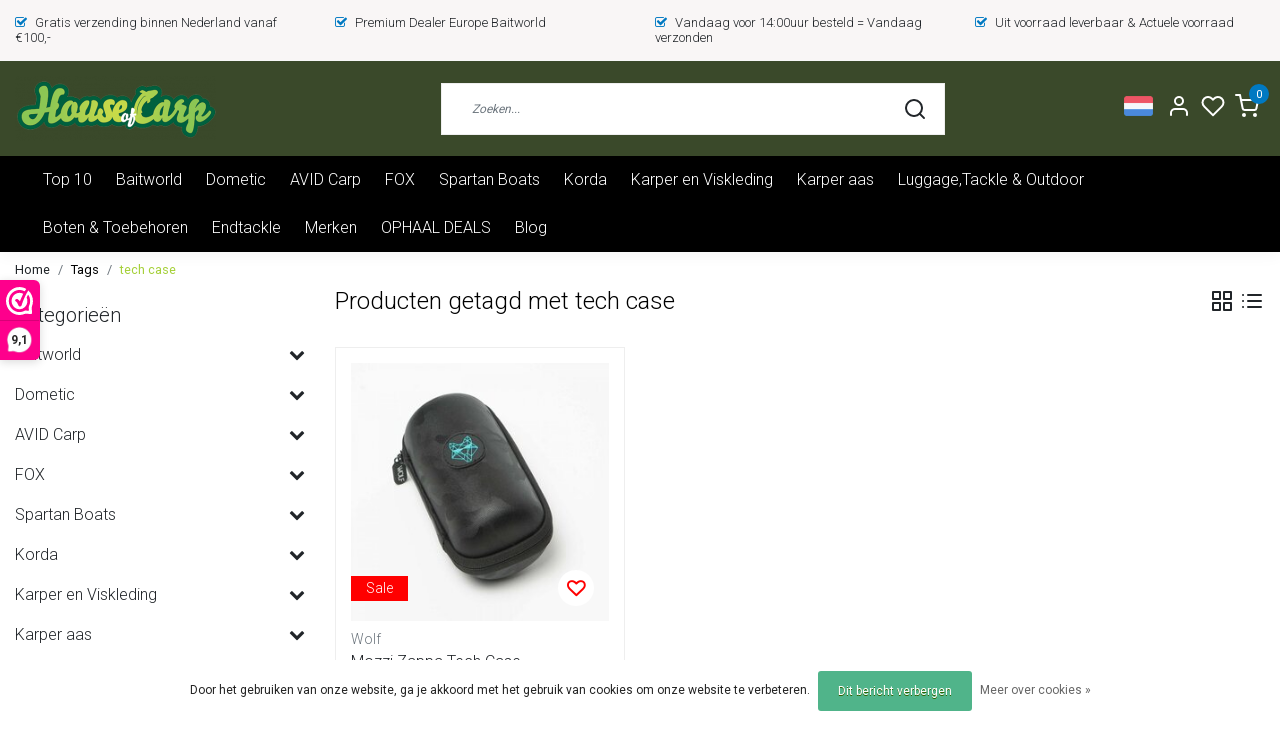

--- FILE ---
content_type: text/html;charset=utf-8
request_url: https://www.houseofcarp.com/nl/tags/tech-case/
body_size: 25952
content:
<!DOCTYPE html>
<html lang="nl">
<head>
  <!--
    Dynamic Theme
    Theme by InStijl Media
    https://www.instijlmedia.nl
    
    If you are interested in our special offers or some customizaton, please contact us at support@instijlmedia.nl.
    -->
  <title>tech case</title>
  <meta name="description" content="Stoere en comfortabele kleding voor de karpervisser. Bij House of Carp vind je een grote en gevarieerde selectie karper kleding voor zowel dames en heren als vo" />
  <meta name="keywords" content="tech, case, Forge Tackle, Wolf,karperkleding, karper kleding, karper trui, Powerkick 800 outdoor, Ridgemonkey, RCG Carp Gear, Powerkick, Drywalker, Ashima, Ashima tackle, karper joggingbroek, karperjas, karper jas, karperkleding kinderen, vrouwen kar" />
  <meta http-equiv="X-UA-Compatible" content="IE=Edge">
  <meta name="viewport" content="width=device-width">
  <meta name="apple-mobile-web-app-capable" content="yes">
  <meta name="apple-mobile-web-app-status-bar-style" content="black">
  <link rel="shortcut icon" href="https://cdn.webshopapp.com/shops/218690/themes/178972/v/974428/assets/favicon.ico?20220216103331" type="image/x-icon" />
  <meta property="og:title" content="tech case">
  <meta property="og:type" content="website">
  <meta property="og:description" content="Stoere en comfortabele kleding voor de karpervisser. Bij House of Carp vind je een grote en gevarieerde selectie karper kleding voor zowel dames en heren als vo">
  <meta property="og:site_name" content="House of Carp">
  <meta property="og:url" content="https://www.houseofcarp.com/">
      <meta property="og:image" content="https://cdn.webshopapp.com/shops/218690/themes/178972/v/974482/assets/img-logo.png?20220216103331">
  <meta property="og:image:width" content="200px" />
  <meta property="og:image:height" content="200px" />
  	<link rel="preconnect" href="//ajax.googleapis.com">
	<link rel="preconnect" href="//cdn.webshopapp.com/">
	<link rel="preconnect" href="//cdn.webshopapp.com/">	
	<link rel="preconnect" href="//fonts.googleapis.com">
	<link rel="preconnect" href="//fonts.gstatic.com" crossorigin>
  <link rel="dns-prefetch" href="//ajax.googleapis.com">
	<link rel="dns-prefetch" href="//cdn.webshopapp.com/">
	<link rel="dns-prefetch" href="//cdn.webshopapp.com/">	
	<link rel="dns-prefetch" href="//fonts.googleapis.com">
	<link rel="dns-prefetch" href="//fonts.gstatic.com" crossorigin>
  <!-- Theme fonts -->
  <link href="//fonts.googleapis.com/css?family=Roboto:400,300,600,700" rel="preload" as="style">
    <link href="//fonts.googleapis.com/css?family=Roboto:400,300,600,700" rel="stylesheet">
  
	<!-- Theme CSS -->
  <link rel="stylesheet" href="https://cdn.webshopapp.com/shops/218690/themes/178972/assets/css-bootstrap.css?20251228130536" />
  <link rel="stylesheet" href="https://cdn.webshopapp.com/shops/218690/themes/178972/assets/css-owl-carousel.css?20251228130536" />
  
    <link rel="stylesheet" href="https://cdn.webshopapp.com/shops/218690/themes/178972/assets/style.css?20251228130536" />
    <link rel="stylesheet" href="https://cdn.webshopapp.com/shops/218690/themes/178972/assets/settings.css?20251228130536" />
  
  <script src="https://cdn.webshopapp.com/shops/218690/themes/178972/assets/js-jquery.js?20251228130536"></script>
  <!-- Google Tag Manager -->
      <meta charset="utf-8"/>
<!-- [START] 'blocks/head.rain' -->
<!--

  (c) 2008-2026 Lightspeed Netherlands B.V.
  http://www.lightspeedhq.com
  Generated: 18-01-2026 @ 08:40:43

-->
<link rel="canonical" href="https://www.houseofcarp.com/nl/tags/tech-case/"/>
<link rel="alternate" href="https://www.houseofcarp.com/nl/index.rss" type="application/rss+xml" title="Nieuwe producten"/>
<link href="https://cdn.webshopapp.com/assets/cookielaw.css?2025-02-20" rel="stylesheet" type="text/css"/>
<meta name="robots" content="noodp,noydir"/>
<link href="https://business.google.com/dashboard/l/09569523682088217267" rel="publisher"/>
<meta name="google-site-verification" content="google-site-verification=0xExflFnlYAjesbWrEry9SSEyuB5SdDQw_a1j1xxHlo"/>
<meta name="google-site-verification" content="XHO6HgKxZuVBuAjbQFQEKIxheXhe7ydlhMKQ8p-KulQ"/>
<meta name="google-site-verification" content="snEuVKm603zYpkb926kCyav9yVFGn7k5lSpXTNdgtEI"/>
<meta property="og:url" content="https://www.houseofcarp.com/nl/tags/tech-case/?source=facebook"/>
<meta property="og:site_name" content="House of Carp"/>
<meta property="og:title" content="tech case"/>
<meta property="og:description" content="Stoere en comfortabele kleding voor de karpervisser. Bij House of Carp vind je een grote en gevarieerde selectie karper kleding voor zowel dames en heren als vo"/>
<!--[if lt IE 9]>
<script src="https://cdn.webshopapp.com/assets/html5shiv.js?2025-02-20"></script>
<![endif]-->
<!-- [END] 'blocks/head.rain' -->
</head>
  
<body class="body osx webkit">
    <div id="wrapper" class="wrapper">
    <!-- Template -->
        
<header id="header" class="header-white nav-theme sticky-top">
    	<div class="theme-usp text-xl-left text-center up d-none d-sm-block ">
    <div class="container-ism">
        <div class="row">
                      <div class="col-xl col-md-6 mb-md-0 mb-3">
              <div class="usp-item d-inline-block align-items-center"><i class="fa fa-check-square-o mr-2 co-theme"></i><span>Gratis verzending binnen Nederland vanaf €100,-</span></div>
            </div>
                      <div class="col-xl col-md-6 mb-md-0 mb-3">
              <div class="usp-item d-inline-block align-items-center"><i class="fa fa-check-square-o mr-2 co-theme"></i><span>Premium Dealer Europe Baitworld</span></div>
            </div>
                      <div class="col-xl col-md-6 mb-md-0 mb-3">
              <div class="usp-item d-inline-block align-items-center"><i class="fa fa-check-square-o mr-2 co-theme"></i><span>Vandaag voor 14:00uur besteld = Vandaag verzonden</span></div>
            </div>
                      <div class="col-xl col-md-6 mb-md-0 mb-3">
              <div class="usp-item d-inline-block align-items-center"><i class="fa fa-check-square-o mr-2 co-theme"></i><span>Uit voorraad leverbaar & Actuele voorraad</span></div>
            </div>
                  </div>
    </div>
</div>
    <div class="header-inner bg-header text-header">
    <div class="container-ism">
      <div class="row">
                <div class="col-6 col-lg-4 pr-0 order-xl-1">
          <div class="logo d-flex  justify-content-start align-items-center h-100">
            <a href="" title="" onclick="mobileNav($(this));return false;" id="resNavOpener" class="link link-menu text-center text-header mr-2 d-xl-none d-block" data-target="#overlayNavigation">
              <div class="menu-icon">
              <span class="fa fa-bars" data-feather="menu" aria-hidden="true"></span>
              </div>
            </a>
            <a href="https://www.houseofcarp.com/nl/" title="Welkom bij House of Carp - de webshop voor karperkleding en vismateriaal">
              <img src="https://cdn.webshopapp.com/shops/218690/themes/178972/v/974482/assets/img-logo.png?20220216103331" alt="Welkom bij House of Carp - de webshop voor karperkleding en vismateriaal" class="img-logo img-fluid">
            </a>
          </div>
        </div>
        <div class="col-1 col-lg-5 w-100 d-lg-block d-none justify-content-center align-self-center order-xl-2">
                    <div id="search">
            <form role="search" action="https://www.houseofcarp.com/nl/search/" method="get" id="formSearch" class="d-md-block d-none position-relative"  data-search-type="desktop">
               <div class="search-theme white input-group-append btn-squared align-items-center">
                  <input type="search" class="form-control border-squared-right border-0 py-3 h-auto focus-0" autocomplete="off" placeholder="Zoeken..." value="" name="q" id="search-input" data-device="desktop">
                  <a href="" class="btn btn-theme border-squared-left mb-0 p-0 px-3" type="submit" title="Zoeken" onclick="$('#formSearch').submit();">
                    <i class="fa fa-search" data-feather="search"></i>
                  </a>
               </div>
              <div class="autocomplete hide">
                                  <div class="search-title-box text-body all text-center py-2 px-3">
                    <span>Alle categorieën <i><em>(0)</em></i></span>
                 </div>
                <div class="products products-livesearch row px-3 mb-3 clearfix"></div>
                <div class="notfound hide p-3">Geen producten gevonden...</div>
                <div class="more px-3 mb-3 clear">
                  <a class="btn btn-secondary btn-sm result-btn livesearch" href="https://www.houseofcarp.com/nl/search/">
                    <span>Bekijk alle resultaten</span>
                  </a>
                </div>
              </div>
            </form>
          </div>
                            </div>
        <div class="col-6 col-lg-3 order-3">
          <div class="d-inline-block h-100 float-right">
                        <div class="hallmark align-text-bottom d-md-inline-block d-none">
              <a href="www.houseofcarp.com" title="" target="_blank" class="btn-hallmark mr-2">
                <img src="https://cdn.webshopapp.com/shops/218690/themes/178972/assets/hallmark.png?20251228130536" alt="" class="img-fluid" />
              </a>
            </div>
                        <div class="header-search d-lg-none d-inline-block h-100">
              <button class="btn-search btn-nav border-0 p-0 m-0 h-100 bg-header text-header focus-0" onclick="mobileNav($(this));return false;" data-target="#overlaySearch">
                <i class="fa fa-lg fa-search" aria-hidden="true" data-feather="search"></i>
              </button>
            </div>
                        <div class="header-user header-languages d-none h-100">
              <div class="dropdown">
                <button class="btn-user btn-nav border-0 p-0 m-0 h-100 text-header focus-0" onclick="mobileNav($(this));return false;" data-target="#overlayUser">
                        							                  	<span class="flag flag-nl"></span>
                  	      						      							      						      							      						      							      						      							      						      							      						      							      						                </button>
            	</div>
            </div>
                        <div class="header-user d-inline-block h-100">
              <button class="btn-user btn-nav border-0 p-0 m-0 h-100 text-header focus-0" onclick="mobileNav($(this));return false;" data-target="#overlayUser">
                <i class="fa fa-lg fa-user-o" aria-hidden="true" data-feather="user"></i>
              </button>
            </div>
                        <div class="header-heart d-inline-block h-100">
              <a href="https://www.houseofcarp.com/nl/account/wishlist/" class="btn-heart btn-nav border-0 p-0 m-0 h-100 text-header focus-0">
                <i class="fa fa-lg fa-heart-o" aria-hidden="true" data-feather="heart"></i>
              </a>
            </div>
                        <div class="header-cart d-inline-block h-100">
              <button class="btn-user btn-nav border-0 p-0 m-0 h-100 text-header focus-0 position-relative" onclick="mobileNav($(this));return false;" data-target="#overlayCart">
                <i class="fa fa-lg fa-shopping-cart" aria-hidden="true" data-feather="shopping-cart"></i>
                <span class="cart-count">0</span>
              </button>
            </div>
          </div>
        </div>

      </div>
    </div>
  </div>
            <nav id="megamenu" class="navbar navbar-expand-lg bg-navbar text-navbar py-0 d-xl-block d-none">
  <div class="container-ism">
    <div class="ism-mainnav">
      <ul class="nav mr-auto">
                                  <li class="nav-item item  categories">
            <a href="https://www.houseofcarp.com/nl/top-10/" class="nav-link">Top 10</a>
                    	</li>
                          <li class="nav-item item  categories">
            <a href="https://www.houseofcarp.com/nl/baitworld/" class="nav-link">Baitworld</a>
                                    <div class="subnav ism-megamenu">
                            	                            <div class="container-ism d-flex position-relative">                                  <ul class="subnav-col list-unstyled m-0">
                                          <li class="subitem">
                        <a href="https://www.houseofcarp.com/nl/baitworld/tijgernoten-kopen/" title="Tijgernoten Kopen">Tijgernoten Kopen</a>
                                                <ul class="subsubnav list-unstyled p-0 m-0">
                                                     <li class="subsubitem active">
                    <a href="https://www.houseofcarp.com/nl/baitworld/tijgernoten-kopen/tijgernoten-houdbaar/" title="Tijgernoten Houdbaar">Tijgernoten Houdbaar</a></li>
                                                     <li class="subsubitem">
                    <a href="https://www.houseofcarp.com/nl/baitworld/tijgernoten-kopen/tijgernoten-droog/" title="Tijgernoten Droog">Tijgernoten Droog</a></li>
                                                     <li class="subsubitem">
                    <a href="https://www.houseofcarp.com/nl/baitworld/tijgernoten-kopen/tijgernoten-kant-en-klaar-vers/" title="Tijgernoten Kant En Klaar Vers">Tijgernoten Kant En Klaar Vers</a></li>
                                                                            </ul>
                                              </li>
                                      </ul>
                                  <ul class="subnav-col list-unstyled m-0">
                                          <li class="subitem">
                        <a href="https://www.houseofcarp.com/nl/baitworld/partikels-karper/" title="Partikels Karper">Partikels Karper</a>
                                                <ul class="subsubnav list-unstyled p-0 m-0">
                                                     <li class="subsubitem active">
                    <a href="https://www.houseofcarp.com/nl/baitworld/partikels-karper/partikels-droog/" title="Partikels Droog">Partikels Droog</a></li>
                                                     <li class="subsubitem">
                    <a href="https://www.houseofcarp.com/nl/baitworld/partikels-karper/partikel-mixen/" title="Partikel Mixen">Partikel Mixen</a></li>
                                                     <li class="subsubitem">
                    <a href="https://www.houseofcarp.com/nl/baitworld/partikels-karper/partikels-kant-en-klaar/" title="Partikels kant en Klaar">Partikels kant en Klaar</a></li>
                                                     <li class="subsubitem">
                    <a href="https://www.houseofcarp.com/nl/baitworld/partikels-karper/partikels-houdbaar/" title="Partikels houdbaar">Partikels houdbaar</a></li>
                                                                            </ul>
                                              </li>
                                      </ul>
                                  <ul class="subnav-col list-unstyled m-0">
                                          <li class="subitem">
                        <a href="https://www.houseofcarp.com/nl/baitworld/boilies-additieven/" title="Boilies &amp; Additieven">Boilies &amp; Additieven</a>
                                                <ul class="subsubnav list-unstyled p-0 m-0">
                                                     <li class="subsubitem active">
                    <a href="https://www.houseofcarp.com/nl/baitworld/boilies-additieven/milky-peach-n-tutti-boilies/" title="Milky Peach N Tutti Boilies">Milky Peach N Tutti Boilies</a></li>
                                                     <li class="subsubitem">
                    <a href="https://www.houseofcarp.com/nl/baitworld/boilies-additieven/garlic-fish-extreme/" title="Garlic Fish Extreme">Garlic Fish Extreme</a></li>
                                                     <li class="subsubitem">
                    <a href="https://www.houseofcarp.com/nl/baitworld/boilies-additieven/scopex-tigernut-boilies/" title="Scopex Tigernut Boilies">Scopex Tigernut Boilies</a></li>
                                                     <li class="subsubitem">
                    <a href="https://www.houseofcarp.com/nl/baitworld/boilies-additieven/liquid-boosters/" title="Liquid Boosters">Liquid Boosters</a></li>
                                                                            </ul>
                                              </li>
                                      </ul>
                              	                <div class="menu-close">
                  <a href=" " title="" onclick="closeMenu();return false;">
                  	<i class="fa fa-close close" data-feather="x"></i>
                  </a>
                </div>
              	            	</div>            </div>
                    	</li>
                          <li class="nav-item item  categories">
            <a href="https://www.houseofcarp.com/nl/dometic/" class="nav-link">Dometic </a>
                                    <div class="subnav ism-dropdown">
                            	              	              	                                                              <ul class="subnav-col list-unstyled m-0">
                                          <li class="subitem">
                        <a href="https://www.houseofcarp.com/nl/dometic/dometic-passieve-koelboxen/" title="Dometic Passieve Koelboxen">Dometic Passieve Koelboxen</a>
                                              </li>
                                          <li class="subitem">
                        <a href="https://www.houseofcarp.com/nl/dometic/dometic-elektrische-koelboxen/" title="Dometic Elektrische Koelboxen">Dometic Elektrische Koelboxen</a>
                                              </li>
                                          <li class="subitem">
                        <a href="https://www.houseofcarp.com/nl/dometic/dometic-storage-boxen/" title="Dometic Storage boxen">Dometic Storage boxen</a>
                                              </li>
                                          <li class="subitem">
                        <a href="https://www.houseofcarp.com/nl/dometic/dometic-drinkware/" title="Dometic Drinkware">Dometic Drinkware</a>
                                              </li>
                                      </ul>
                              	            	            </div>
                    	</li>
                          <li class="nav-item item  categories">
            <a href="https://www.houseofcarp.com/nl/avid-carp/" class="nav-link">AVID Carp</a>
                                    <div class="subnav ism-dropdown">
                            	              	              	                                                              <ul class="subnav-col list-unstyled m-0">
                                          <li class="subitem">
                        <a href="https://www.houseofcarp.com/nl/avid-carp/avid-deals/" title="AVID Deals">AVID Deals</a>
                                              </li>
                                          <li class="subitem">
                        <a href="https://www.houseofcarp.com/nl/avid-carp/avid-carp-bivvies-shelters/" title="AVID CARP Bivvies &amp; Shelters">AVID CARP Bivvies &amp; Shelters</a>
                                              </li>
                                          <li class="subitem">
                        <a href="https://www.houseofcarp.com/nl/avid-carp/avid-carp-bedchairs-chairs-sleepsystems/" title="AVID CARP Bedchairs &amp; Chairs &amp; Sleepsystems">AVID CARP Bedchairs &amp; Chairs &amp; Sleepsystems</a>
                                              </li>
                                          <li class="subitem">
                        <a href="https://www.houseofcarp.com/nl/avid-carp/avid-carp-luggage-storage/" title="AVID CARP Luggage &amp; Storage">AVID CARP Luggage &amp; Storage</a>
                                              </li>
                                          <li class="subitem">
                        <a href="https://www.houseofcarp.com/nl/avid-carp/avid-rodpods-buzzerbars-banksticks/" title="AVID Rodpods, Buzzerbars, Banksticks">AVID Rodpods, Buzzerbars, Banksticks</a>
                                              </li>
                                      </ul>
                              	            	            </div>
                    	</li>
                          <li class="nav-item item  categories">
            <a href="https://www.houseofcarp.com/nl/fox/" class="nav-link">FOX </a>
                                    <div class="subnav ism-dropdown">
                            	              	              	                                                              <ul class="subnav-col list-unstyled m-0">
                                          <li class="subitem">
                        <a href="https://www.houseofcarp.com/nl/fox/fox-bivvies-shelters/" title="FOX Bivvies &amp; Shelters">FOX Bivvies &amp; Shelters</a>
                                              </li>
                                          <li class="subitem">
                        <a href="https://www.houseofcarp.com/nl/fox/fox-bedchairs-chairs-sleepsystems/" title="FOX Bedchairs &amp; Chairs &amp; Sleepsystems">FOX Bedchairs &amp; Chairs &amp; Sleepsystems</a>
                                              </li>
                                          <li class="subitem">
                        <a href="https://www.houseofcarp.com/nl/fox/fox-luggage-storage/" title="FOX Luggage &amp; Storage">FOX Luggage &amp; Storage</a>
                                              </li>
                                          <li class="subitem">
                        <a href="https://www.houseofcarp.com/nl/fox/fox-kookgerei/" title="FOX Kookgerei">FOX Kookgerei</a>
                                              </li>
                                          <li class="subitem">
                        <a href="https://www.houseofcarp.com/nl/fox/fox-rodpods-buzzerbars-banksticks/" title="FOX Rodpods, Buzzerbars, Banksticks">FOX Rodpods, Buzzerbars, Banksticks</a>
                                              </li>
                                          <li class="subitem">
                        <a href="https://www.houseofcarp.com/nl/fox/fox-beetmelders-swingers-tools/" title="FOX Beetmelders , Swingers &amp; Tools">FOX Beetmelders , Swingers &amp; Tools</a>
                                              </li>
                                          <li class="subitem">
                        <a href="https://www.houseofcarp.com/nl/fox/fox-karperkleding/" title="FOX Karperkleding">FOX Karperkleding</a>
                                              </li>
                                          <li class="subitem">
                        <a href="https://www.houseofcarp.com/nl/fox/fox-onthaakmatten-toebehoren/" title="FOX Onthaakmatten &amp; Toebehoren">FOX Onthaakmatten &amp; Toebehoren</a>
                                              </li>
                                          <li class="subitem">
                        <a href="https://www.houseofcarp.com/nl/fox/fox-schepnetten-toebehoren/" title="FOX Schepnetten &amp; Toebehoren">FOX Schepnetten &amp; Toebehoren</a>
                                              </li>
                                          <li class="subitem">
                        <a href="https://www.houseofcarp.com/nl/fox/fox-hengels-foudralen/" title="FOX Hengels &amp; Foudralen">FOX Hengels &amp; Foudralen</a>
                                              </li>
                                          <li class="subitem">
                        <a href="https://www.houseofcarp.com/nl/fox/fox-boten-toebehoren/" title="FOX Boten &amp; Toebehoren">FOX Boten &amp; Toebehoren</a>
                                              </li>
                                          <li class="subitem">
                        <a href="https://www.houseofcarp.com/nl/fox/fox-overige/" title="Fox Overige ">Fox Overige </a>
                                              </li>
                                      </ul>
                                  <ul class="subnav-col list-unstyled m-0">
                                          <li class="subitem">
                        <a href="https://www.houseofcarp.com/nl/fox/fox-molens/" title="FOX Molens">FOX Molens</a>
                                              </li>
                                          <li class="subitem">
                        <a href="https://www.houseofcarp.com/nl/fox/fox-endtackle/" title="FOX ENDTACKLE">FOX ENDTACKLE</a>
                                              </li>
                                      </ul>
                              	            	            </div>
                    	</li>
                          <li class="nav-item item  categories">
            <a href="https://www.houseofcarp.com/nl/spartan-boats/" class="nav-link">Spartan Boats</a>
                                    <div class="subnav ism-dropdown">
                            	              	              	                                                              <ul class="subnav-col list-unstyled m-0">
                                          <li class="subitem">
                        <a href="https://www.houseofcarp.com/nl/spartan-boats/spartan-boats/" title="Spartan Boats">Spartan Boats</a>
                                              </li>
                                          <li class="subitem">
                        <a href="https://www.houseofcarp.com/nl/spartan-boats/spartan-boats-combi-deals/" title="Spartan Boats Combi Deals">Spartan Boats Combi Deals</a>
                                              </li>
                                          <li class="subitem">
                        <a href="https://www.houseofcarp.com/nl/spartan-boats/spartan-tackle/" title="Spartan Tackle ">Spartan Tackle </a>
                                              </li>
                                          <li class="subitem">
                        <a href="https://www.houseofcarp.com/nl/spartan-boats/spartan-transport-platform/" title="Spartan Transport Platform">Spartan Transport Platform</a>
                                              </li>
                                      </ul>
                              	            	            </div>
                    	</li>
                          <li class="nav-item item  categories">
            <a href="https://www.houseofcarp.com/nl/korda/" class="nav-link">Korda</a>
                                    <div class="subnav ism-dropdown">
                            	              	              	                                                              <ul class="subnav-col list-unstyled m-0">
                                          <li class="subitem">
                        <a href="https://www.houseofcarp.com/nl/korda/korda-haken/" title="Korda haken">Korda haken</a>
                                              </li>
                                          <li class="subitem">
                        <a href="https://www.houseofcarp.com/nl/korda/korda-luggage/" title="Korda luggage">Korda luggage</a>
                                              </li>
                                          <li class="subitem">
                        <a href="https://www.houseofcarp.com/nl/korda/korda-end-tackle/" title="Korda end tackle">Korda end tackle</a>
                                              </li>
                                          <li class="subitem">
                        <a href="https://www.houseofcarp.com/nl/korda/korda-carp-care/" title="Korda Carp Care">Korda Carp Care</a>
                                              </li>
                                      </ul>
                              	            	            </div>
                    	</li>
                          <li class="nav-item item  categories">
            <a href="https://www.houseofcarp.com/nl/karper-en-viskleding/" class="nav-link">Karper en Viskleding</a>
                                    <div class="subnav ism-dropdown">
                            	              	              	                                                              <ul class="subnav-col list-unstyled m-0">
                                          <li class="subitem">
                        <a href="https://www.houseofcarp.com/nl/karper-en-viskleding/kleding-combi-deals/" title="Kleding Combi Deals">Kleding Combi Deals</a>
                                              </li>
                                          <li class="subitem">
                        <a href="https://www.houseofcarp.com/nl/karper-en-viskleding/hoodies-truien/" title="Hoodies &amp; Truien">Hoodies &amp; Truien</a>
                                              </li>
                                          <li class="subitem">
                        <a href="https://www.houseofcarp.com/nl/karper-en-viskleding/hoodie-groen/" title="Hoodie Groen">Hoodie Groen</a>
                                              </li>
                                          <li class="subitem">
                        <a href="https://www.houseofcarp.com/nl/karper-en-viskleding/hoodie-roze/" title="Hoodie Roze ">Hoodie Roze </a>
                                              </li>
                                          <li class="subitem">
                        <a href="https://www.houseofcarp.com/nl/karper-en-viskleding/warmtelaarzen-en-mutsen/" title="Warmtelaarzen en Mutsen">Warmtelaarzen en Mutsen</a>
                                              </li>
                                          <li class="subitem">
                        <a href="https://www.houseofcarp.com/nl/karper-en-viskleding/jassen/" title="Jassen">Jassen</a>
                                              </li>
                                          <li class="subitem">
                        <a href="https://www.houseofcarp.com/nl/karper-en-viskleding/broeken/" title="Broeken">Broeken</a>
                                              </li>
                                          <li class="subitem">
                        <a href="https://www.houseofcarp.com/nl/karper-en-viskleding/t-shirts/" title="T-shirts">T-shirts</a>
                                              </li>
                                          <li class="subitem">
                        <a href="https://www.houseofcarp.com/nl/karper-en-viskleding/zonnebrillen/" title="Zonnebrillen">Zonnebrillen</a>
                                              </li>
                                          <li class="subitem">
                        <a href="https://www.houseofcarp.com/nl/karper-en-viskleding/kinderkleding-babys/" title="Kinderkleding &amp; Baby&#039;s">Kinderkleding &amp; Baby&#039;s</a>
                                              </li>
                                      </ul>
                              	            	            </div>
                    	</li>
                          <li class="nav-item item  categories">
            <a href="https://www.houseofcarp.com/nl/karper-aas/" class="nav-link">Karper aas </a>
                                    <div class="subnav ism-dropdown">
                            	              	              	                                                              <ul class="subnav-col list-unstyled m-0">
                                          <li class="subitem">
                        <a href="https://www.houseofcarp.com/nl/karper-aas/imitatie-aas/" title="Imitatie aas">Imitatie aas</a>
                                              </li>
                                          <li class="subitem">
                        <a href="https://www.houseofcarp.com/nl/karper-aas/pellets/" title="Pellets">Pellets</a>
                                              </li>
                                          <li class="subitem">
                        <a href="https://www.houseofcarp.com/nl/karper-aas/partikels-kant-en-klaar-vers/" title="Partikels Kant en Klaar Vers">Partikels Kant en Klaar Vers</a>
                                              </li>
                                          <li class="subitem">
                        <a href="https://www.houseofcarp.com/nl/karper-aas/partikels-ready-to-fish-houdbaar/" title="Partikels Ready To Fish Houdbaar ">Partikels Ready To Fish Houdbaar </a>
                                              </li>
                                          <li class="subitem">
                        <a href="https://www.houseofcarp.com/nl/karper-aas/boilies/" title="Boilies ">Boilies </a>
                                              </li>
                                          <li class="subitem">
                        <a href="https://www.houseofcarp.com/nl/karper-aas/naturals/" title="Naturals">Naturals</a>
                                              </li>
                                          <li class="subitem">
                        <a href="https://www.houseofcarp.com/nl/karper-aas/hookbaits/" title="Hookbaits">Hookbaits</a>
                                              </li>
                                          <li class="subitem">
                        <a href="https://www.houseofcarp.com/nl/karper-aas/pop-ups/" title="Pop up&#039;s">Pop up&#039;s</a>
                                              </li>
                                          <li class="subitem">
                        <a href="https://www.houseofcarp.com/nl/karper-aas/liquid-boosters/" title="Liquid Boosters">Liquid Boosters</a>
                                              </li>
                                          <li class="subitem">
                        <a href="https://www.houseofcarp.com/nl/karper-aas/bait-spray/" title="Bait Spray">Bait Spray</a>
                                              </li>
                                          <li class="subitem">
                        <a href="https://www.houseofcarp.com/nl/karper-aas/grondvoer/" title="Grondvoer">Grondvoer</a>
                                              </li>
                                      </ul>
                              	            	            </div>
                    	</li>
                          <li class="nav-item item  categories">
            <a href="https://www.houseofcarp.com/nl/luggagetackle-outdoor/" class="nav-link">Luggage,Tackle &amp; Outdoor</a>
                                    <div class="subnav ism-dropdown">
                            	              	              	                                                              <ul class="subnav-col list-unstyled m-0">
                                          <li class="subitem">
                        <a href="https://www.houseofcarp.com/nl/luggagetackle-outdoor/stoelen-stretchers/" title="Stoelen &amp; Stretchers">Stoelen &amp; Stretchers</a>
                                              </li>
                                          <li class="subitem">
                        <a href="https://www.houseofcarp.com/nl/luggagetackle-outdoor/koeltassen/" title="Koeltassen ">Koeltassen </a>
                                              </li>
                                          <li class="subitem">
                        <a href="https://www.houseofcarp.com/nl/luggagetackle-outdoor/hengels-toebehoren/" title="Hengels &amp; Toebehoren">Hengels &amp; Toebehoren</a>
                                              </li>
                                          <li class="subitem">
                        <a href="https://www.houseofcarp.com/nl/luggagetackle-outdoor/hoofdlampen-verlichting/" title="Hoofdlampen &amp; Verlichting">Hoofdlampen &amp; Verlichting</a>
                                              </li>
                                          <li class="subitem">
                        <a href="https://www.houseofcarp.com/nl/luggagetackle-outdoor/kookgerei/" title="Kookgerei">Kookgerei</a>
                                              </li>
                                          <li class="subitem">
                        <a href="https://www.houseofcarp.com/nl/luggagetackle-outdoor/bagage-tassen/" title="Bagage &amp; Tassen">Bagage &amp; Tassen</a>
                                              </li>
                                          <li class="subitem">
                        <a href="https://www.houseofcarp.com/nl/luggagetackle-outdoor/camouflage/" title="Camouflage">Camouflage</a>
                                              </li>
                                          <li class="subitem">
                        <a href="https://www.houseofcarp.com/nl/luggagetackle-outdoor/koelboxen/" title="Koelboxen">Koelboxen</a>
                                              </li>
                                          <li class="subitem">
                        <a href="https://www.houseofcarp.com/nl/luggagetackle-outdoor/tools/" title="Tools">Tools</a>
                                              </li>
                                          <li class="subitem">
                        <a href="https://www.houseofcarp.com/nl/luggagetackle-outdoor/persoonlijke-hygiene/" title="Persoonlijke Hygiëne ">Persoonlijke Hygiëne </a>
                                              </li>
                                          <li class="subitem">
                        <a href="https://www.houseofcarp.com/nl/luggagetackle-outdoor/werppijpen-voerscheppen/" title="Werppijpen &amp; Voerscheppen">Werppijpen &amp; Voerscheppen</a>
                                              </li>
                                          <li class="subitem">
                        <a href="https://www.houseofcarp.com/nl/luggagetackle-outdoor/onthaakmatten-toebehoren/" title="Onthaakmatten &amp; toebehoren">Onthaakmatten &amp; toebehoren</a>
                                              </li>
                                      </ul>
                                  <ul class="subnav-col list-unstyled m-0">
                                          <li class="subitem">
                        <a href="https://www.houseofcarp.com/nl/luggagetackle-outdoor/tenten-tentaccessoires/" title="Tenten &amp; tentaccessoires ">Tenten &amp; tentaccessoires </a>
                                              </li>
                                          <li class="subitem">
                        <a href="https://www.houseofcarp.com/nl/luggagetackle-outdoor/barrow-en-bolderkarren/" title="Barrow en Bolderkarren">Barrow en Bolderkarren</a>
                                              </li>
                                      </ul>
                              	            	            </div>
                    	</li>
                          <li class="nav-item item  categories">
            <a href="https://www.houseofcarp.com/nl/boten-toebehoren/" class="nav-link">Boten &amp; Toebehoren</a>
                                    <div class="subnav ism-dropdown">
                            	              	              	                                                              <ul class="subnav-col list-unstyled m-0">
                                          <li class="subitem">
                        <a href="https://www.houseofcarp.com/nl/boten-toebehoren/boten/" title="Boten">Boten</a>
                                              </li>
                                          <li class="subitem">
                        <a href="https://www.houseofcarp.com/nl/boten-toebehoren/fluistermotoren/" title="Fluistermotoren">Fluistermotoren</a>
                                              </li>
                                          <li class="subitem">
                        <a href="https://www.houseofcarp.com/nl/boten-toebehoren/lithium-accus-powerkick-en-powerbanks/" title="Lithium Accu&#039;s, Powerkick en Powerbanks">Lithium Accu&#039;s, Powerkick en Powerbanks</a>
                                              </li>
                                      </ul>
                              	            	            </div>
                    	</li>
                          <li class="nav-item item  categories">
            <a href="https://www.houseofcarp.com/nl/endtackle/" class="nav-link">Endtackle </a>
                                    <div class="subnav ism-dropdown">
                            	              	              	                                                              <ul class="subnav-col list-unstyled m-0">
                                          <li class="subitem">
                        <a href="https://www.houseofcarp.com/nl/endtackle/hoofdlijnen/" title="Hoofdlijnen ">Hoofdlijnen </a>
                                              </li>
                                          <li class="subitem">
                        <a href="https://www.houseofcarp.com/nl/endtackle/boilienaalden-overige/" title="Boilienaalden &amp; Overige">Boilienaalden &amp; Overige</a>
                                              </li>
                                          <li class="subitem">
                        <a href="https://www.houseofcarp.com/nl/endtackle/haken/" title="Haken">Haken</a>
                                              </li>
                                          <li class="subitem">
                        <a href="https://www.houseofcarp.com/nl/endtackle/tubes-sleeves-bait-protectors-aligners/" title="Tubes, Sleeves, Bait Protectors &amp; Aligners">Tubes, Sleeves, Bait Protectors &amp; Aligners</a>
                                              </li>
                                          <li class="subitem">
                        <a href="https://www.houseofcarp.com/nl/endtackle/swivels-rig-rings/" title="Swivels &amp; Rig Rings">Swivels &amp; Rig Rings</a>
                                              </li>
                                          <li class="subitem">
                        <a href="https://www.houseofcarp.com/nl/endtackle/lood/" title="Lood">Lood</a>
                                              </li>
                                          <li class="subitem">
                        <a href="https://www.houseofcarp.com/nl/endtackle/onderlijnen-leaders/" title="Onderlijnen &amp; Leaders">Onderlijnen &amp; Leaders</a>
                                              </li>
                                          <li class="subitem">
                        <a href="https://www.houseofcarp.com/nl/endtackle/pva/" title="PVA">PVA</a>
                                              </li>
                                      </ul>
                              	            	            </div>
                    	</li>
                          <li class="nav-item item  categories">
            <a href="https://www.houseofcarp.com/nl/merken/" class="nav-link">Merken</a>
                                    <div class="subnav ism-megamenu">
                            	                            <div class="container-ism d-flex position-relative">                                  <ul class="subnav-col list-unstyled m-0">
                                          <li class="subitem">
                        <a href="https://www.houseofcarp.com/nl/merken/forge-tackle/" title="Forge Tackle">Forge Tackle</a>
                                                <ul class="subsubnav list-unstyled p-0 m-0">
                                                     <li class="subsubitem active">
                    <a href="https://www.houseofcarp.com/nl/merken/forge-tackle/forge-tackle-combi-deals/" title="Forge Tackle Combi Deals">Forge Tackle Combi Deals</a></li>
                                                     <li class="subsubitem">
                    <a href="https://www.houseofcarp.com/nl/merken/forge-tackle/luggage-storage/" title="Luggage &amp; Storage">Luggage &amp; Storage</a></li>
                                                     <li class="subsubitem">
                    <a href="https://www.houseofcarp.com/nl/merken/forge-tackle/hengels-foudralen/" title="Hengels &amp; Foudralen">Hengels &amp; Foudralen</a></li>
                                                     <li class="subsubitem">
                    <a href="https://www.houseofcarp.com/nl/merken/forge-tackle/rodpods-buzzerbars-banksticks/" title="Rodpods, Buzzerbars, Banksticks">Rodpods, Buzzerbars, Banksticks</a></li>
                                                     <li class="subsubitem">
                    <a href="https://www.houseofcarp.com/nl/merken/forge-tackle/beet-registratie-swingers-tools/" title="Beet registratie, Swingers, Tools">Beet registratie, Swingers, Tools</a></li>
                                                     <li class="subsubitem">
                    <a href="https://www.houseofcarp.com/nl/merken/forge-tackle/schepnetten-toebehoren/" title="Schepnetten &amp; Toebehoren">Schepnetten &amp; Toebehoren</a></li>
                                                                              <li class="subsubitem">
                            <a href="https://www.houseofcarp.com/nl/merken/forge-tackle/" title="Forge Tackle" class="btn-link">Bekijk alles</a>
                          </li>
                                                  </ul>
                                              </li>
                                          <li class="subitem">
                        <a href="https://www.houseofcarp.com/nl/merken/ridgemonkey/" title="RidgeMonkey">RidgeMonkey</a>
                                                <ul class="subsubnav list-unstyled p-0 m-0">
                                                     <li class="subsubitem active">
                    <a href="https://www.houseofcarp.com/nl/merken/ridgemonkey/ridgemonkey-endtackle/" title="Ridgemonkey Endtackle">Ridgemonkey Endtackle</a></li>
                                                     <li class="subsubitem">
                    <a href="https://www.houseofcarp.com/nl/merken/ridgemonkey/ridgemonkey-ruggage-range/" title="Ridgemonkey Ruggage Range">Ridgemonkey Ruggage Range</a></li>
                                                     <li class="subsubitem">
                    <a href="https://www.houseofcarp.com/nl/merken/ridgemonkey/ridgemonkey-apearel/" title="Ridgemonkey APEarel">Ridgemonkey APEarel</a></li>
                                                     <li class="subsubitem">
                    <a href="https://www.houseofcarp.com/nl/merken/ridgemonkey/ridgemonkey-cooking-equipment/" title="Ridgemonkey Cooking Equipment">Ridgemonkey Cooking Equipment</a></li>
                                                     <li class="subsubitem">
                    <a href="https://www.houseofcarp.com/nl/merken/ridgemonkey/ridgemonkey-vaults-powerbanks/" title="Ridgemonkey Vaults &amp; Powerbanks">Ridgemonkey Vaults &amp; Powerbanks</a></li>
                                                     <li class="subsubitem">
                    <a href="https://www.houseofcarp.com/nl/merken/ridgemonkey/ridgemonkey-stoves/" title="Ridgemonkey Stoves ">Ridgemonkey Stoves </a></li>
                                                                              <li class="subsubitem">
                            <a href="https://www.houseofcarp.com/nl/merken/ridgemonkey/" title="RidgeMonkey" class="btn-link">Bekijk alles</a>
                          </li>
                                                  </ul>
                                              </li>
                                          <li class="subitem">
                        <a href="https://www.houseofcarp.com/nl/merken/brisby/" title="Brisby">Brisby</a>
                                                <ul class="subsubnav list-unstyled p-0 m-0">
                                                     <li class="subsubitem active">
                    <a href="https://www.houseofcarp.com/nl/merken/brisby/brisby-passieve-koelboxen/" title="Brisby Passieve Koelboxen">Brisby Passieve Koelboxen</a></li>
                                                     <li class="subsubitem">
                    <a href="https://www.houseofcarp.com/nl/merken/brisby/brisby-koeltassen/" title="Brisby Koeltassen">Brisby Koeltassen</a></li>
                                                     <li class="subsubitem">
                    <a href="https://www.houseofcarp.com/nl/merken/brisby/brisby-elektrische-koelboxen/" title="Brisby Elektrische Koelboxen">Brisby Elektrische Koelboxen</a></li>
                                                     <li class="subsubitem">
                    <a href="https://www.houseofcarp.com/nl/merken/brisby/brisby-opvouwbare-bolderkarren/" title="Brisby Opvouwbare Bolderkarren">Brisby Opvouwbare Bolderkarren</a></li>
                                                                            </ul>
                                              </li>
                                      </ul>
                                  <ul class="subnav-col list-unstyled m-0">
                                          <li class="subitem">
                        <a href="https://www.houseofcarp.com/nl/merken/fortis-eyewear/" title="Fortis Eyewear">Fortis Eyewear</a>
                                              </li>
                                          <li class="subitem">
                        <a href="https://www.houseofcarp.com/nl/merken/sonik/" title="Sonik">Sonik</a>
                                              </li>
                                          <li class="subitem">
                        <a href="https://www.houseofcarp.com/nl/merken/igloo/" title="IGLOO">IGLOO</a>
                                              </li>
                                      </ul>
                                  <ul class="subnav-col list-unstyled m-0">
                                          <li class="subitem">
                        <a href="https://www.houseofcarp.com/nl/merken/ashima/" title="Ashima">Ashima</a>
                                              </li>
                                          <li class="subitem">
                        <a href="https://www.houseofcarp.com/nl/merken/pro-line/" title="Pro Line ">Pro Line </a>
                                              </li>
                                          <li class="subitem">
                        <a href="https://www.houseofcarp.com/nl/merken/forgotten-flavours/" title="Forgotten Flavours">Forgotten Flavours</a>
                                              </li>
                                      </ul>
                                  <ul class="subnav-col list-unstyled m-0">
                                          <li class="subitem">
                        <a href="https://www.houseofcarp.com/nl/merken/wolf/" title="Wolf">Wolf</a>
                                              </li>
                                          <li class="subitem">
                        <a href="https://www.houseofcarp.com/nl/merken/sight-tackle/" title="Sight Tackle">Sight Tackle</a>
                                              </li>
                                          <li class="subitem">
                        <a href="https://www.houseofcarp.com/nl/merken/powerkick/" title="Powerkick">Powerkick</a>
                                              </li>
                                      </ul>
                              	                <div class="menu-close">
                  <a href=" " title="" onclick="closeMenu();return false;">
                  	<i class="fa fa-close close" data-feather="x"></i>
                  </a>
                </div>
              	            	</div>            </div>
                    	</li>
                          <li class="nav-item item  categories">
            <a href="https://www.houseofcarp.com/nl/ophaal-deals/" class="nav-link">OPHAAL DEALS</a>
                    	</li>
                        <li class="nav-item item ">
          <a href="https://www.houseofcarp.com/nl/blogs/productnews/" title="Blog" class="nav-link">Blog</a>
          <div class="subnav ism-dropdown">
                        <ul class="subnav-col list-unstyled m-0">
              <li class="subitem">
                <a href="https://www.houseofcarp.com/nl/blogs/productnews/ontdek-het-assortiment-van-dometic-koelboxen-voor/" title="Dometic - Van isolerende ijsboxen tot draagbare compressor koelboxen met vriesfunctie">Dometic - Van isolerende ijsboxen tot draagbare compressor koelboxen met vriesfunctie</a>
              </li>
            </ul>
                        <ul class="subnav-col list-unstyled m-0">
              <li class="subitem">
                <a href="https://www.houseofcarp.com/nl/blogs/productnews/voordeelvissen-bij-house-of-carp-vis-en-vang-20-ko/" title="Een Assortiment Vol Handige Items en Gadgets - RidgeMonkey ">Een Assortiment Vol Handige Items en Gadgets - RidgeMonkey </a>
              </li>
            </ul>
                        <ul class="subnav-col list-unstyled m-0">
              <li class="subitem">
                <a href="https://www.houseofcarp.com/nl/blogs/productnews/introductie-raptor-rcg-carp-gear-deel-2/" title="Introductie Raptor &amp; RCG Carp Gear - Deel 2">Introductie Raptor &amp; RCG Carp Gear - Deel 2</a>
              </li>
            </ul>
                        <ul class="subnav-col list-unstyled m-0">
              <li class="subitem">
                <a href="https://www.houseofcarp.com/nl/blogs/productnews/introductie-raptor-rcg-carp-gear/" title="Introductie Raptor &amp; RCG Carp Gear - Deel 1">Introductie Raptor &amp; RCG Carp Gear - Deel 1</a>
              </li>
            </ul>
                        </div>
        </li>
                      </ul>
    </div>
  </div>
</nav>      </header>    	<div class="ism-messages">
      	    	</div>
          		<section class="main main-pages">
    	<div class="container-ism">  <nav class="d-inline-block" aria-label="breadcrumb">
    <ol class="breadcrumb bg-transparent d-flex px-0 py-2 mb-0">
      <li class="breadcrumb-item small"><a href="https://www.houseofcarp.com/nl/" title="Home" class="text-body">Home</a></li>
            <li class="breadcrumb-item small"><a href="https://www.houseofcarp.com/nl/tags/" title="Tags" class="">Tags</a></li>
            <li class="breadcrumb-item small active"><a href="https://www.houseofcarp.com/nl/tags/tech-case/" title="tech case" class="text-theme">tech case</a></li>
          </ol>
  </nav>
</div>  	<div class="container-ism">
    <div class="row">
            <div class="col-xl-3 col-12 d-xl-block d-none">
        <div id="sidebar" class="">
  <div class="sidebar-inner">
     
    <div class="widget widget-categories">
      <div class="title-box mt-3 h5 d-block overflow-hidden w-100">
        <div class="text-body text-decoration-none d-flex">
          <strong class="flex-grow-1 text-truncate">Categorieën</strong>
        </div>
      </div>
      <div class="content-box">
        <ul id="sidecategories" class="categories nav flex-column overflow-hidden">
                                                                                          <li class="nav-item nav-category w-100">
            <div class="d-flex align-items-center">
              <a href="https://www.houseofcarp.com/nl/baitworld/" title="" class="nav-link px-0 text-body flex-grow-1 w-100 text-truncate">
                <span class="text-body text-truncate">Baitworld</span>
              </a>
                            <div class="icon-down text-right">
                <a href="https://www.houseofcarp.com/nl/baitworld/" title="" class="text-body collapsed" data-toggle="collapse" data-target="#category-11325680" aria-expanded="false" aria-controls="category-11325680"><i class="fa fa-chevron-down"></i></a>
              </div>
                          </div>
                        <div id="category-11325680" class="collapse multi-collapse" data-parent="#sidecategories">
              <ul class="nav flex-column overflow-hidden">
                                <li class="nav-item nav-category w-100">
                  <div class="d-flex align-items-center">
                    <a href="https://www.houseofcarp.com/nl/baitworld/tijgernoten-kopen/" title="Tijgernoten Kopen" class="nav-link flex-grow-1 w-100 text-truncate">
                      <span class="text-body text-truncate">Tijgernoten Kopen</span>
                    </a>
                                        <div class="icon-down text-right">
                      <a href="https://www.houseofcarp.com/nl/baitworld/tijgernoten-kopen/" title="Tijgernoten Kopen" class="text-body collapsed" data-toggle="collapse" data-target="#subcategory-13431148" aria-expanded="false" aria-controls="subcategory-13431148"><i class="fa fa-chevron-down"></i></a>
                    </div>
                                      </div>
                                    <div id="subcategory-13431148" class="subsubcategory collapse multi-collapse" data-parent="#category-11325680">
                    <ul class="nav flex-column overflow-hidden">
                                            <li class="nav-item nav-category w-100">
                        <div class="d-flex align-items-center">
                          <a href="https://www.houseofcarp.com/nl/baitworld/tijgernoten-kopen/tijgernoten-houdbaar/" title="Tijgernoten Houdbaar" class="nav-link d-flex w-100 text-truncate">
                            <span class="text-muted flex-grow-1 text-truncate">Tijgernoten Houdbaar</span>
                          </a>
                                                  </div>
                                              </li>
                                            <li class="nav-item nav-category w-100">
                        <div class="d-flex align-items-center">
                          <a href="https://www.houseofcarp.com/nl/baitworld/tijgernoten-kopen/tijgernoten-droog/" title="Tijgernoten Droog" class="nav-link d-flex w-100 text-truncate">
                            <span class="text-muted flex-grow-1 text-truncate">Tijgernoten Droog</span>
                          </a>
                                                  </div>
                                              </li>
                                            <li class="nav-item nav-category w-100">
                        <div class="d-flex align-items-center">
                          <a href="https://www.houseofcarp.com/nl/baitworld/tijgernoten-kopen/tijgernoten-kant-en-klaar-vers/" title="Tijgernoten Kant En Klaar Vers" class="nav-link d-flex w-100 text-truncate">
                            <span class="text-muted flex-grow-1 text-truncate">Tijgernoten Kant En Klaar Vers</span>
                          </a>
                                                  </div>
                                              </li>
                                          </ul>
                  </div>
                                </li>
                                <li class="nav-item nav-category w-100">
                  <div class="d-flex align-items-center">
                    <a href="https://www.houseofcarp.com/nl/baitworld/partikels-karper/" title="Partikels Karper" class="nav-link flex-grow-1 w-100 text-truncate">
                      <span class="text-body text-truncate">Partikels Karper</span>
                    </a>
                                        <div class="icon-down text-right">
                      <a href="https://www.houseofcarp.com/nl/baitworld/partikels-karper/" title="Partikels Karper" class="text-body collapsed" data-toggle="collapse" data-target="#subcategory-13431276" aria-expanded="false" aria-controls="subcategory-13431276"><i class="fa fa-chevron-down"></i></a>
                    </div>
                                      </div>
                                    <div id="subcategory-13431276" class="subsubcategory collapse multi-collapse" data-parent="#category-11325680">
                    <ul class="nav flex-column overflow-hidden">
                                            <li class="nav-item nav-category w-100">
                        <div class="d-flex align-items-center">
                          <a href="https://www.houseofcarp.com/nl/baitworld/partikels-karper/partikels-droog/" title="Partikels Droog" class="nav-link d-flex w-100 text-truncate">
                            <span class="text-muted flex-grow-1 text-truncate">Partikels Droog</span>
                          </a>
                                                  </div>
                                              </li>
                                            <li class="nav-item nav-category w-100">
                        <div class="d-flex align-items-center">
                          <a href="https://www.houseofcarp.com/nl/baitworld/partikels-karper/partikel-mixen/" title="Partikel Mixen" class="nav-link d-flex w-100 text-truncate">
                            <span class="text-muted flex-grow-1 text-truncate">Partikel Mixen</span>
                          </a>
                                                  </div>
                                              </li>
                                            <li class="nav-item nav-category w-100">
                        <div class="d-flex align-items-center">
                          <a href="https://www.houseofcarp.com/nl/baitworld/partikels-karper/partikels-kant-en-klaar/" title="Partikels kant en Klaar" class="nav-link d-flex w-100 text-truncate">
                            <span class="text-muted flex-grow-1 text-truncate">Partikels kant en Klaar</span>
                          </a>
                                                  </div>
                                              </li>
                                            <li class="nav-item nav-category w-100">
                        <div class="d-flex align-items-center">
                          <a href="https://www.houseofcarp.com/nl/baitworld/partikels-karper/partikels-houdbaar/" title="Partikels houdbaar" class="nav-link d-flex w-100 text-truncate">
                            <span class="text-muted flex-grow-1 text-truncate">Partikels houdbaar</span>
                          </a>
                                                  </div>
                                              </li>
                                          </ul>
                  </div>
                                </li>
                                <li class="nav-item nav-category w-100">
                  <div class="d-flex align-items-center">
                    <a href="https://www.houseofcarp.com/nl/baitworld/boilies-additieven/" title="Boilies &amp; Additieven" class="nav-link flex-grow-1 w-100 text-truncate">
                      <span class="text-body text-truncate">Boilies &amp; Additieven</span>
                    </a>
                                        <div class="icon-down text-right">
                      <a href="https://www.houseofcarp.com/nl/baitworld/boilies-additieven/" title="Boilies &amp; Additieven" class="text-body collapsed" data-toggle="collapse" data-target="#subcategory-13431343" aria-expanded="false" aria-controls="subcategory-13431343"><i class="fa fa-chevron-down"></i></a>
                    </div>
                                      </div>
                                    <div id="subcategory-13431343" class="subsubcategory collapse multi-collapse" data-parent="#category-11325680">
                    <ul class="nav flex-column overflow-hidden">
                                            <li class="nav-item nav-category w-100">
                        <div class="d-flex align-items-center">
                          <a href="https://www.houseofcarp.com/nl/baitworld/boilies-additieven/milky-peach-n-tutti-boilies/" title="Milky Peach N Tutti Boilies" class="nav-link d-flex w-100 text-truncate">
                            <span class="text-muted flex-grow-1 text-truncate">Milky Peach N Tutti Boilies</span>
                          </a>
                                                  </div>
                                              </li>
                                            <li class="nav-item nav-category w-100">
                        <div class="d-flex align-items-center">
                          <a href="https://www.houseofcarp.com/nl/baitworld/boilies-additieven/garlic-fish-extreme/" title="Garlic Fish Extreme" class="nav-link d-flex w-100 text-truncate">
                            <span class="text-muted flex-grow-1 text-truncate">Garlic Fish Extreme</span>
                          </a>
                                                  </div>
                                              </li>
                                            <li class="nav-item nav-category w-100">
                        <div class="d-flex align-items-center">
                          <a href="https://www.houseofcarp.com/nl/baitworld/boilies-additieven/scopex-tigernut-boilies/" title="Scopex Tigernut Boilies" class="nav-link d-flex w-100 text-truncate">
                            <span class="text-muted flex-grow-1 text-truncate">Scopex Tigernut Boilies</span>
                          </a>
                                                  </div>
                                              </li>
                                            <li class="nav-item nav-category w-100">
                        <div class="d-flex align-items-center">
                          <a href="https://www.houseofcarp.com/nl/baitworld/boilies-additieven/liquid-boosters/" title="Liquid Boosters" class="nav-link d-flex w-100 text-truncate">
                            <span class="text-muted flex-grow-1 text-truncate">Liquid Boosters</span>
                          </a>
                                                  </div>
                                              </li>
                                          </ul>
                  </div>
                                </li>
                              </ul>
            </div>
                      </li>
                                                            <li class="nav-item nav-category w-100">
            <div class="d-flex align-items-center">
              <a href="https://www.houseofcarp.com/nl/dometic/" title="" class="nav-link px-0 text-body flex-grow-1 w-100 text-truncate">
                <span class="text-body text-truncate">Dometic </span>
              </a>
                            <div class="icon-down text-right">
                <a href="https://www.houseofcarp.com/nl/dometic/" title="" class="text-body collapsed" data-toggle="collapse" data-target="#category-10304344" aria-expanded="false" aria-controls="category-10304344"><i class="fa fa-chevron-down"></i></a>
              </div>
                          </div>
                        <div id="category-10304344" class="collapse multi-collapse" data-parent="#sidecategories">
              <ul class="nav flex-column overflow-hidden">
                                <li class="nav-item nav-category w-100">
                  <div class="d-flex align-items-center">
                    <a href="https://www.houseofcarp.com/nl/dometic/dometic-passieve-koelboxen/" title="Dometic Passieve Koelboxen" class="nav-link flex-grow-1 w-100 text-truncate">
                      <span class="text-body text-truncate">Dometic Passieve Koelboxen</span>
                    </a>
                                      </div>
                                  </li>
                                <li class="nav-item nav-category w-100">
                  <div class="d-flex align-items-center">
                    <a href="https://www.houseofcarp.com/nl/dometic/dometic-elektrische-koelboxen/" title="Dometic Elektrische Koelboxen" class="nav-link flex-grow-1 w-100 text-truncate">
                      <span class="text-body text-truncate">Dometic Elektrische Koelboxen</span>
                    </a>
                                      </div>
                                  </li>
                                <li class="nav-item nav-category w-100">
                  <div class="d-flex align-items-center">
                    <a href="https://www.houseofcarp.com/nl/dometic/dometic-storage-boxen/" title="Dometic Storage boxen" class="nav-link flex-grow-1 w-100 text-truncate">
                      <span class="text-body text-truncate">Dometic Storage boxen</span>
                    </a>
                                      </div>
                                  </li>
                                <li class="nav-item nav-category w-100">
                  <div class="d-flex align-items-center">
                    <a href="https://www.houseofcarp.com/nl/dometic/dometic-drinkware/" title="Dometic Drinkware" class="nav-link flex-grow-1 w-100 text-truncate">
                      <span class="text-body text-truncate">Dometic Drinkware</span>
                    </a>
                                      </div>
                                  </li>
                              </ul>
            </div>
                      </li>
                                                            <li class="nav-item nav-category w-100">
            <div class="d-flex align-items-center">
              <a href="https://www.houseofcarp.com/nl/avid-carp/" title="" class="nav-link px-0 text-body flex-grow-1 w-100 text-truncate">
                <span class="text-body text-truncate">AVID Carp</span>
              </a>
                            <div class="icon-down text-right">
                <a href="https://www.houseofcarp.com/nl/avid-carp/" title="" class="text-body collapsed" data-toggle="collapse" data-target="#category-12355346" aria-expanded="false" aria-controls="category-12355346"><i class="fa fa-chevron-down"></i></a>
              </div>
                          </div>
                        <div id="category-12355346" class="collapse multi-collapse" data-parent="#sidecategories">
              <ul class="nav flex-column overflow-hidden">
                                <li class="nav-item nav-category w-100">
                  <div class="d-flex align-items-center">
                    <a href="https://www.houseofcarp.com/nl/avid-carp/avid-deals/" title="AVID Deals" class="nav-link flex-grow-1 w-100 text-truncate">
                      <span class="text-body text-truncate">AVID Deals</span>
                    </a>
                                      </div>
                                  </li>
                                <li class="nav-item nav-category w-100">
                  <div class="d-flex align-items-center">
                    <a href="https://www.houseofcarp.com/nl/avid-carp/avid-carp-bivvies-shelters/" title="AVID CARP Bivvies &amp; Shelters" class="nav-link flex-grow-1 w-100 text-truncate">
                      <span class="text-body text-truncate">AVID CARP Bivvies &amp; Shelters</span>
                    </a>
                                      </div>
                                  </li>
                                <li class="nav-item nav-category w-100">
                  <div class="d-flex align-items-center">
                    <a href="https://www.houseofcarp.com/nl/avid-carp/avid-carp-bedchairs-chairs-sleepsystems/" title="AVID CARP Bedchairs &amp; Chairs &amp; Sleepsystems" class="nav-link flex-grow-1 w-100 text-truncate">
                      <span class="text-body text-truncate">AVID CARP Bedchairs &amp; Chairs &amp; Sleepsystems</span>
                    </a>
                                      </div>
                                  </li>
                                <li class="nav-item nav-category w-100">
                  <div class="d-flex align-items-center">
                    <a href="https://www.houseofcarp.com/nl/avid-carp/avid-carp-luggage-storage/" title="AVID CARP Luggage &amp; Storage" class="nav-link flex-grow-1 w-100 text-truncate">
                      <span class="text-body text-truncate">AVID CARP Luggage &amp; Storage</span>
                    </a>
                                      </div>
                                  </li>
                                <li class="nav-item nav-category w-100">
                  <div class="d-flex align-items-center">
                    <a href="https://www.houseofcarp.com/nl/avid-carp/avid-rodpods-buzzerbars-banksticks/" title="AVID Rodpods, Buzzerbars, Banksticks" class="nav-link flex-grow-1 w-100 text-truncate">
                      <span class="text-body text-truncate">AVID Rodpods, Buzzerbars, Banksticks</span>
                    </a>
                                      </div>
                                  </li>
                              </ul>
            </div>
                      </li>
                                                            <li class="nav-item nav-category w-100">
            <div class="d-flex align-items-center">
              <a href="https://www.houseofcarp.com/nl/fox/" title="" class="nav-link px-0 text-body flex-grow-1 w-100 text-truncate">
                <span class="text-body text-truncate">FOX </span>
              </a>
                            <div class="icon-down text-right">
                <a href="https://www.houseofcarp.com/nl/fox/" title="" class="text-body collapsed" data-toggle="collapse" data-target="#category-12761456" aria-expanded="false" aria-controls="category-12761456"><i class="fa fa-chevron-down"></i></a>
              </div>
                          </div>
                        <div id="category-12761456" class="collapse multi-collapse" data-parent="#sidecategories">
              <ul class="nav flex-column overflow-hidden">
                                <li class="nav-item nav-category w-100">
                  <div class="d-flex align-items-center">
                    <a href="https://www.houseofcarp.com/nl/fox/fox-bivvies-shelters/" title="FOX Bivvies &amp; Shelters" class="nav-link flex-grow-1 w-100 text-truncate">
                      <span class="text-body text-truncate">FOX Bivvies &amp; Shelters</span>
                    </a>
                                      </div>
                                  </li>
                                <li class="nav-item nav-category w-100">
                  <div class="d-flex align-items-center">
                    <a href="https://www.houseofcarp.com/nl/fox/fox-bedchairs-chairs-sleepsystems/" title="FOX Bedchairs &amp; Chairs &amp; Sleepsystems" class="nav-link flex-grow-1 w-100 text-truncate">
                      <span class="text-body text-truncate">FOX Bedchairs &amp; Chairs &amp; Sleepsystems</span>
                    </a>
                                      </div>
                                  </li>
                                <li class="nav-item nav-category w-100">
                  <div class="d-flex align-items-center">
                    <a href="https://www.houseofcarp.com/nl/fox/fox-luggage-storage/" title="FOX Luggage &amp; Storage" class="nav-link flex-grow-1 w-100 text-truncate">
                      <span class="text-body text-truncate">FOX Luggage &amp; Storage</span>
                    </a>
                                      </div>
                                  </li>
                                <li class="nav-item nav-category w-100">
                  <div class="d-flex align-items-center">
                    <a href="https://www.houseofcarp.com/nl/fox/fox-kookgerei/" title="FOX Kookgerei" class="nav-link flex-grow-1 w-100 text-truncate">
                      <span class="text-body text-truncate">FOX Kookgerei</span>
                    </a>
                                      </div>
                                  </li>
                                <li class="nav-item nav-category w-100">
                  <div class="d-flex align-items-center">
                    <a href="https://www.houseofcarp.com/nl/fox/fox-rodpods-buzzerbars-banksticks/" title="FOX Rodpods, Buzzerbars, Banksticks" class="nav-link flex-grow-1 w-100 text-truncate">
                      <span class="text-body text-truncate">FOX Rodpods, Buzzerbars, Banksticks</span>
                    </a>
                                      </div>
                                  </li>
                                <li class="nav-item nav-category w-100">
                  <div class="d-flex align-items-center">
                    <a href="https://www.houseofcarp.com/nl/fox/fox-beetmelders-swingers-tools/" title="FOX Beetmelders , Swingers &amp; Tools" class="nav-link flex-grow-1 w-100 text-truncate">
                      <span class="text-body text-truncate">FOX Beetmelders , Swingers &amp; Tools</span>
                    </a>
                                      </div>
                                  </li>
                                <li class="nav-item nav-category w-100">
                  <div class="d-flex align-items-center">
                    <a href="https://www.houseofcarp.com/nl/fox/fox-karperkleding/" title="FOX Karperkleding" class="nav-link flex-grow-1 w-100 text-truncate">
                      <span class="text-body text-truncate">FOX Karperkleding</span>
                    </a>
                                      </div>
                                  </li>
                                <li class="nav-item nav-category w-100">
                  <div class="d-flex align-items-center">
                    <a href="https://www.houseofcarp.com/nl/fox/fox-onthaakmatten-toebehoren/" title="FOX Onthaakmatten &amp; Toebehoren" class="nav-link flex-grow-1 w-100 text-truncate">
                      <span class="text-body text-truncate">FOX Onthaakmatten &amp; Toebehoren</span>
                    </a>
                                      </div>
                                  </li>
                                <li class="nav-item nav-category w-100">
                  <div class="d-flex align-items-center">
                    <a href="https://www.houseofcarp.com/nl/fox/fox-schepnetten-toebehoren/" title="FOX Schepnetten &amp; Toebehoren" class="nav-link flex-grow-1 w-100 text-truncate">
                      <span class="text-body text-truncate">FOX Schepnetten &amp; Toebehoren</span>
                    </a>
                                      </div>
                                  </li>
                                <li class="nav-item nav-category w-100">
                  <div class="d-flex align-items-center">
                    <a href="https://www.houseofcarp.com/nl/fox/fox-hengels-foudralen/" title="FOX Hengels &amp; Foudralen" class="nav-link flex-grow-1 w-100 text-truncate">
                      <span class="text-body text-truncate">FOX Hengels &amp; Foudralen</span>
                    </a>
                                      </div>
                                  </li>
                                <li class="nav-item nav-category w-100">
                  <div class="d-flex align-items-center">
                    <a href="https://www.houseofcarp.com/nl/fox/fox-boten-toebehoren/" title="FOX Boten &amp; Toebehoren" class="nav-link flex-grow-1 w-100 text-truncate">
                      <span class="text-body text-truncate">FOX Boten &amp; Toebehoren</span>
                    </a>
                                      </div>
                                  </li>
                                <li class="nav-item nav-category w-100">
                  <div class="d-flex align-items-center">
                    <a href="https://www.houseofcarp.com/nl/fox/fox-overige/" title="Fox Overige " class="nav-link flex-grow-1 w-100 text-truncate">
                      <span class="text-body text-truncate">Fox Overige </span>
                    </a>
                                      </div>
                                  </li>
                                <li class="nav-item nav-category w-100">
                  <div class="d-flex align-items-center">
                    <a href="https://www.houseofcarp.com/nl/fox/fox-molens/" title="FOX Molens" class="nav-link flex-grow-1 w-100 text-truncate">
                      <span class="text-body text-truncate">FOX Molens</span>
                    </a>
                                      </div>
                                  </li>
                                <li class="nav-item nav-category w-100">
                  <div class="d-flex align-items-center">
                    <a href="https://www.houseofcarp.com/nl/fox/fox-endtackle/" title="FOX ENDTACKLE" class="nav-link flex-grow-1 w-100 text-truncate">
                      <span class="text-body text-truncate">FOX ENDTACKLE</span>
                    </a>
                                      </div>
                                  </li>
                              </ul>
            </div>
                      </li>
                                                            <li class="nav-item nav-category w-100">
            <div class="d-flex align-items-center">
              <a href="https://www.houseofcarp.com/nl/spartan-boats/" title="" class="nav-link px-0 text-body flex-grow-1 w-100 text-truncate">
                <span class="text-body text-truncate">Spartan Boats</span>
              </a>
                            <div class="icon-down text-right">
                <a href="https://www.houseofcarp.com/nl/spartan-boats/" title="" class="text-body collapsed" data-toggle="collapse" data-target="#category-12447820" aria-expanded="false" aria-controls="category-12447820"><i class="fa fa-chevron-down"></i></a>
              </div>
                          </div>
                        <div id="category-12447820" class="collapse multi-collapse" data-parent="#sidecategories">
              <ul class="nav flex-column overflow-hidden">
                                <li class="nav-item nav-category w-100">
                  <div class="d-flex align-items-center">
                    <a href="https://www.houseofcarp.com/nl/spartan-boats/spartan-boats/" title="Spartan Boats" class="nav-link flex-grow-1 w-100 text-truncate">
                      <span class="text-body text-truncate">Spartan Boats</span>
                    </a>
                                      </div>
                                  </li>
                                <li class="nav-item nav-category w-100">
                  <div class="d-flex align-items-center">
                    <a href="https://www.houseofcarp.com/nl/spartan-boats/spartan-boats-combi-deals/" title="Spartan Boats Combi Deals" class="nav-link flex-grow-1 w-100 text-truncate">
                      <span class="text-body text-truncate">Spartan Boats Combi Deals</span>
                    </a>
                                      </div>
                                  </li>
                                <li class="nav-item nav-category w-100">
                  <div class="d-flex align-items-center">
                    <a href="https://www.houseofcarp.com/nl/spartan-boats/spartan-tackle/" title="Spartan Tackle " class="nav-link flex-grow-1 w-100 text-truncate">
                      <span class="text-body text-truncate">Spartan Tackle </span>
                    </a>
                                      </div>
                                  </li>
                                <li class="nav-item nav-category w-100">
                  <div class="d-flex align-items-center">
                    <a href="https://www.houseofcarp.com/nl/spartan-boats/spartan-transport-platform/" title="Spartan Transport Platform" class="nav-link flex-grow-1 w-100 text-truncate">
                      <span class="text-body text-truncate">Spartan Transport Platform</span>
                    </a>
                                      </div>
                                  </li>
                              </ul>
            </div>
                      </li>
                                                            <li class="nav-item nav-category w-100">
            <div class="d-flex align-items-center">
              <a href="https://www.houseofcarp.com/nl/korda/" title="" class="nav-link px-0 text-body flex-grow-1 w-100 text-truncate">
                <span class="text-body text-truncate">Korda</span>
              </a>
                            <div class="icon-down text-right">
                <a href="https://www.houseofcarp.com/nl/korda/" title="" class="text-body collapsed" data-toggle="collapse" data-target="#category-12292596" aria-expanded="false" aria-controls="category-12292596"><i class="fa fa-chevron-down"></i></a>
              </div>
                          </div>
                        <div id="category-12292596" class="collapse multi-collapse" data-parent="#sidecategories">
              <ul class="nav flex-column overflow-hidden">
                                <li class="nav-item nav-category w-100">
                  <div class="d-flex align-items-center">
                    <a href="https://www.houseofcarp.com/nl/korda/korda-haken/" title="Korda haken" class="nav-link flex-grow-1 w-100 text-truncate">
                      <span class="text-body text-truncate">Korda haken</span>
                    </a>
                                      </div>
                                  </li>
                                <li class="nav-item nav-category w-100">
                  <div class="d-flex align-items-center">
                    <a href="https://www.houseofcarp.com/nl/korda/korda-luggage/" title="Korda luggage" class="nav-link flex-grow-1 w-100 text-truncate">
                      <span class="text-body text-truncate">Korda luggage</span>
                    </a>
                                      </div>
                                  </li>
                                <li class="nav-item nav-category w-100">
                  <div class="d-flex align-items-center">
                    <a href="https://www.houseofcarp.com/nl/korda/korda-end-tackle/" title="Korda end tackle" class="nav-link flex-grow-1 w-100 text-truncate">
                      <span class="text-body text-truncate">Korda end tackle</span>
                    </a>
                                      </div>
                                  </li>
                                <li class="nav-item nav-category w-100">
                  <div class="d-flex align-items-center">
                    <a href="https://www.houseofcarp.com/nl/korda/korda-carp-care/" title="Korda Carp Care" class="nav-link flex-grow-1 w-100 text-truncate">
                      <span class="text-body text-truncate">Korda Carp Care</span>
                    </a>
                                      </div>
                                  </li>
                              </ul>
            </div>
                      </li>
                                                            <li class="nav-item nav-category w-100">
            <div class="d-flex align-items-center">
              <a href="https://www.houseofcarp.com/nl/karper-en-viskleding/" title="" class="nav-link px-0 text-body flex-grow-1 w-100 text-truncate">
                <span class="text-body text-truncate">Karper en Viskleding</span>
              </a>
                            <div class="icon-down text-right">
                <a href="https://www.houseofcarp.com/nl/karper-en-viskleding/" title="" class="text-body collapsed" data-toggle="collapse" data-target="#category-5052803" aria-expanded="false" aria-controls="category-5052803"><i class="fa fa-chevron-down"></i></a>
              </div>
                          </div>
                        <div id="category-5052803" class="collapse multi-collapse" data-parent="#sidecategories">
              <ul class="nav flex-column overflow-hidden">
                                <li class="nav-item nav-category w-100">
                  <div class="d-flex align-items-center">
                    <a href="https://www.houseofcarp.com/nl/karper-en-viskleding/kleding-combi-deals/" title="Kleding Combi Deals" class="nav-link flex-grow-1 w-100 text-truncate">
                      <span class="text-body text-truncate">Kleding Combi Deals</span>
                    </a>
                                      </div>
                                  </li>
                                <li class="nav-item nav-category w-100">
                  <div class="d-flex align-items-center">
                    <a href="https://www.houseofcarp.com/nl/karper-en-viskleding/hoodies-truien/" title="Hoodies &amp; Truien" class="nav-link flex-grow-1 w-100 text-truncate">
                      <span class="text-body text-truncate">Hoodies &amp; Truien</span>
                    </a>
                                      </div>
                                  </li>
                                <li class="nav-item nav-category w-100">
                  <div class="d-flex align-items-center">
                    <a href="https://www.houseofcarp.com/nl/karper-en-viskleding/hoodie-groen/" title="Hoodie Groen" class="nav-link flex-grow-1 w-100 text-truncate">
                      <span class="text-body text-truncate">Hoodie Groen</span>
                    </a>
                                      </div>
                                  </li>
                                <li class="nav-item nav-category w-100">
                  <div class="d-flex align-items-center">
                    <a href="https://www.houseofcarp.com/nl/karper-en-viskleding/hoodie-roze/" title="Hoodie Roze " class="nav-link flex-grow-1 w-100 text-truncate">
                      <span class="text-body text-truncate">Hoodie Roze </span>
                    </a>
                                      </div>
                                  </li>
                                <li class="nav-item nav-category w-100">
                  <div class="d-flex align-items-center">
                    <a href="https://www.houseofcarp.com/nl/karper-en-viskleding/warmtelaarzen-en-mutsen/" title="Warmtelaarzen en Mutsen" class="nav-link flex-grow-1 w-100 text-truncate">
                      <span class="text-body text-truncate">Warmtelaarzen en Mutsen</span>
                    </a>
                                      </div>
                                  </li>
                                <li class="nav-item nav-category w-100">
                  <div class="d-flex align-items-center">
                    <a href="https://www.houseofcarp.com/nl/karper-en-viskleding/jassen/" title="Jassen" class="nav-link flex-grow-1 w-100 text-truncate">
                      <span class="text-body text-truncate">Jassen</span>
                    </a>
                                      </div>
                                  </li>
                                <li class="nav-item nav-category w-100">
                  <div class="d-flex align-items-center">
                    <a href="https://www.houseofcarp.com/nl/karper-en-viskleding/broeken/" title="Broeken" class="nav-link flex-grow-1 w-100 text-truncate">
                      <span class="text-body text-truncate">Broeken</span>
                    </a>
                                      </div>
                                  </li>
                                <li class="nav-item nav-category w-100">
                  <div class="d-flex align-items-center">
                    <a href="https://www.houseofcarp.com/nl/karper-en-viskleding/t-shirts/" title="T-shirts" class="nav-link flex-grow-1 w-100 text-truncate">
                      <span class="text-body text-truncate">T-shirts</span>
                    </a>
                                      </div>
                                  </li>
                                <li class="nav-item nav-category w-100">
                  <div class="d-flex align-items-center">
                    <a href="https://www.houseofcarp.com/nl/karper-en-viskleding/zonnebrillen/" title="Zonnebrillen" class="nav-link flex-grow-1 w-100 text-truncate">
                      <span class="text-body text-truncate">Zonnebrillen</span>
                    </a>
                                      </div>
                                  </li>
                                <li class="nav-item nav-category w-100">
                  <div class="d-flex align-items-center">
                    <a href="https://www.houseofcarp.com/nl/karper-en-viskleding/kinderkleding-babys/" title="Kinderkleding &amp; Baby&#039;s" class="nav-link flex-grow-1 w-100 text-truncate">
                      <span class="text-body text-truncate">Kinderkleding &amp; Baby&#039;s</span>
                    </a>
                                      </div>
                                  </li>
                              </ul>
            </div>
                      </li>
                                                            <li class="nav-item nav-category w-100">
            <div class="d-flex align-items-center">
              <a href="https://www.houseofcarp.com/nl/karper-aas/" title="" class="nav-link px-0 text-body flex-grow-1 w-100 text-truncate">
                <span class="text-body text-truncate">Karper aas </span>
              </a>
                            <div class="icon-down text-right">
                <a href="https://www.houseofcarp.com/nl/karper-aas/" title="" class="text-body collapsed" data-toggle="collapse" data-target="#category-8470439" aria-expanded="false" aria-controls="category-8470439"><i class="fa fa-chevron-down"></i></a>
              </div>
                          </div>
                        <div id="category-8470439" class="collapse multi-collapse" data-parent="#sidecategories">
              <ul class="nav flex-column overflow-hidden">
                                <li class="nav-item nav-category w-100">
                  <div class="d-flex align-items-center">
                    <a href="https://www.houseofcarp.com/nl/karper-aas/imitatie-aas/" title="Imitatie aas" class="nav-link flex-grow-1 w-100 text-truncate">
                      <span class="text-body text-truncate">Imitatie aas</span>
                    </a>
                                      </div>
                                  </li>
                                <li class="nav-item nav-category w-100">
                  <div class="d-flex align-items-center">
                    <a href="https://www.houseofcarp.com/nl/karper-aas/pellets/" title="Pellets" class="nav-link flex-grow-1 w-100 text-truncate">
                      <span class="text-body text-truncate">Pellets</span>
                    </a>
                                      </div>
                                  </li>
                                <li class="nav-item nav-category w-100">
                  <div class="d-flex align-items-center">
                    <a href="https://www.houseofcarp.com/nl/karper-aas/partikels-kant-en-klaar-vers/" title="Partikels Kant en Klaar Vers" class="nav-link flex-grow-1 w-100 text-truncate">
                      <span class="text-body text-truncate">Partikels Kant en Klaar Vers</span>
                    </a>
                                      </div>
                                  </li>
                                <li class="nav-item nav-category w-100">
                  <div class="d-flex align-items-center">
                    <a href="https://www.houseofcarp.com/nl/karper-aas/partikels-ready-to-fish-houdbaar/" title="Partikels Ready To Fish Houdbaar " class="nav-link flex-grow-1 w-100 text-truncate">
                      <span class="text-body text-truncate">Partikels Ready To Fish Houdbaar </span>
                    </a>
                                      </div>
                                  </li>
                                <li class="nav-item nav-category w-100">
                  <div class="d-flex align-items-center">
                    <a href="https://www.houseofcarp.com/nl/karper-aas/boilies/" title="Boilies " class="nav-link flex-grow-1 w-100 text-truncate">
                      <span class="text-body text-truncate">Boilies </span>
                    </a>
                                      </div>
                                  </li>
                                <li class="nav-item nav-category w-100">
                  <div class="d-flex align-items-center">
                    <a href="https://www.houseofcarp.com/nl/karper-aas/naturals/" title="Naturals" class="nav-link flex-grow-1 w-100 text-truncate">
                      <span class="text-body text-truncate">Naturals</span>
                    </a>
                                      </div>
                                  </li>
                                <li class="nav-item nav-category w-100">
                  <div class="d-flex align-items-center">
                    <a href="https://www.houseofcarp.com/nl/karper-aas/hookbaits/" title="Hookbaits" class="nav-link flex-grow-1 w-100 text-truncate">
                      <span class="text-body text-truncate">Hookbaits</span>
                    </a>
                                      </div>
                                  </li>
                                <li class="nav-item nav-category w-100">
                  <div class="d-flex align-items-center">
                    <a href="https://www.houseofcarp.com/nl/karper-aas/pop-ups/" title="Pop up&#039;s" class="nav-link flex-grow-1 w-100 text-truncate">
                      <span class="text-body text-truncate">Pop up&#039;s</span>
                    </a>
                                      </div>
                                  </li>
                                <li class="nav-item nav-category w-100">
                  <div class="d-flex align-items-center">
                    <a href="https://www.houseofcarp.com/nl/karper-aas/liquid-boosters/" title="Liquid Boosters" class="nav-link flex-grow-1 w-100 text-truncate">
                      <span class="text-body text-truncate">Liquid Boosters</span>
                    </a>
                                      </div>
                                  </li>
                                <li class="nav-item nav-category w-100">
                  <div class="d-flex align-items-center">
                    <a href="https://www.houseofcarp.com/nl/karper-aas/bait-spray/" title="Bait Spray" class="nav-link flex-grow-1 w-100 text-truncate">
                      <span class="text-body text-truncate">Bait Spray</span>
                    </a>
                                      </div>
                                  </li>
                                <li class="nav-item nav-category w-100">
                  <div class="d-flex align-items-center">
                    <a href="https://www.houseofcarp.com/nl/karper-aas/grondvoer/" title="Grondvoer" class="nav-link flex-grow-1 w-100 text-truncate">
                      <span class="text-body text-truncate">Grondvoer</span>
                    </a>
                                      </div>
                                  </li>
                              </ul>
            </div>
                      </li>
                                                            <li class="nav-item nav-category w-100">
            <div class="d-flex align-items-center">
              <a href="https://www.houseofcarp.com/nl/luggagetackle-outdoor/" title="" class="nav-link px-0 text-body flex-grow-1 w-100 text-truncate">
                <span class="text-body text-truncate">Luggage,Tackle &amp; Outdoor</span>
              </a>
                            <div class="icon-down text-right">
                <a href="https://www.houseofcarp.com/nl/luggagetackle-outdoor/" title="" class="text-body collapsed" data-toggle="collapse" data-target="#category-5052806" aria-expanded="false" aria-controls="category-5052806"><i class="fa fa-chevron-down"></i></a>
              </div>
                          </div>
                        <div id="category-5052806" class="collapse multi-collapse" data-parent="#sidecategories">
              <ul class="nav flex-column overflow-hidden">
                                <li class="nav-item nav-category w-100">
                  <div class="d-flex align-items-center">
                    <a href="https://www.houseofcarp.com/nl/luggagetackle-outdoor/stoelen-stretchers/" title="Stoelen &amp; Stretchers" class="nav-link flex-grow-1 w-100 text-truncate">
                      <span class="text-body text-truncate">Stoelen &amp; Stretchers</span>
                    </a>
                                      </div>
                                  </li>
                                <li class="nav-item nav-category w-100">
                  <div class="d-flex align-items-center">
                    <a href="https://www.houseofcarp.com/nl/luggagetackle-outdoor/koeltassen/" title="Koeltassen " class="nav-link flex-grow-1 w-100 text-truncate">
                      <span class="text-body text-truncate">Koeltassen </span>
                    </a>
                                      </div>
                                  </li>
                                <li class="nav-item nav-category w-100">
                  <div class="d-flex align-items-center">
                    <a href="https://www.houseofcarp.com/nl/luggagetackle-outdoor/hengels-toebehoren/" title="Hengels &amp; Toebehoren" class="nav-link flex-grow-1 w-100 text-truncate">
                      <span class="text-body text-truncate">Hengels &amp; Toebehoren</span>
                    </a>
                                      </div>
                                  </li>
                                <li class="nav-item nav-category w-100">
                  <div class="d-flex align-items-center">
                    <a href="https://www.houseofcarp.com/nl/luggagetackle-outdoor/hoofdlampen-verlichting/" title="Hoofdlampen &amp; Verlichting" class="nav-link flex-grow-1 w-100 text-truncate">
                      <span class="text-body text-truncate">Hoofdlampen &amp; Verlichting</span>
                    </a>
                                      </div>
                                  </li>
                                <li class="nav-item nav-category w-100">
                  <div class="d-flex align-items-center">
                    <a href="https://www.houseofcarp.com/nl/luggagetackle-outdoor/kookgerei/" title="Kookgerei" class="nav-link flex-grow-1 w-100 text-truncate">
                      <span class="text-body text-truncate">Kookgerei</span>
                    </a>
                                      </div>
                                  </li>
                                <li class="nav-item nav-category w-100">
                  <div class="d-flex align-items-center">
                    <a href="https://www.houseofcarp.com/nl/luggagetackle-outdoor/bagage-tassen/" title="Bagage &amp; Tassen" class="nav-link flex-grow-1 w-100 text-truncate">
                      <span class="text-body text-truncate">Bagage &amp; Tassen</span>
                    </a>
                                      </div>
                                  </li>
                                <li class="nav-item nav-category w-100">
                  <div class="d-flex align-items-center">
                    <a href="https://www.houseofcarp.com/nl/luggagetackle-outdoor/camouflage/" title="Camouflage" class="nav-link flex-grow-1 w-100 text-truncate">
                      <span class="text-body text-truncate">Camouflage</span>
                    </a>
                                      </div>
                                  </li>
                                <li class="nav-item nav-category w-100">
                  <div class="d-flex align-items-center">
                    <a href="https://www.houseofcarp.com/nl/luggagetackle-outdoor/koelboxen/" title="Koelboxen" class="nav-link flex-grow-1 w-100 text-truncate">
                      <span class="text-body text-truncate">Koelboxen</span>
                    </a>
                                      </div>
                                  </li>
                                <li class="nav-item nav-category w-100">
                  <div class="d-flex align-items-center">
                    <a href="https://www.houseofcarp.com/nl/luggagetackle-outdoor/tools/" title="Tools" class="nav-link flex-grow-1 w-100 text-truncate">
                      <span class="text-body text-truncate">Tools</span>
                    </a>
                                      </div>
                                  </li>
                                <li class="nav-item nav-category w-100">
                  <div class="d-flex align-items-center">
                    <a href="https://www.houseofcarp.com/nl/luggagetackle-outdoor/persoonlijke-hygiene/" title="Persoonlijke Hygiëne " class="nav-link flex-grow-1 w-100 text-truncate">
                      <span class="text-body text-truncate">Persoonlijke Hygiëne </span>
                    </a>
                                      </div>
                                  </li>
                                <li class="nav-item nav-category w-100">
                  <div class="d-flex align-items-center">
                    <a href="https://www.houseofcarp.com/nl/luggagetackle-outdoor/werppijpen-voerscheppen/" title="Werppijpen &amp; Voerscheppen" class="nav-link flex-grow-1 w-100 text-truncate">
                      <span class="text-body text-truncate">Werppijpen &amp; Voerscheppen</span>
                    </a>
                                      </div>
                                  </li>
                                <li class="nav-item nav-category w-100">
                  <div class="d-flex align-items-center">
                    <a href="https://www.houseofcarp.com/nl/luggagetackle-outdoor/onthaakmatten-toebehoren/" title="Onthaakmatten &amp; toebehoren" class="nav-link flex-grow-1 w-100 text-truncate">
                      <span class="text-body text-truncate">Onthaakmatten &amp; toebehoren</span>
                    </a>
                                      </div>
                                  </li>
                                <li class="nav-item nav-category w-100">
                  <div class="d-flex align-items-center">
                    <a href="https://www.houseofcarp.com/nl/luggagetackle-outdoor/tenten-tentaccessoires/" title="Tenten &amp; tentaccessoires " class="nav-link flex-grow-1 w-100 text-truncate">
                      <span class="text-body text-truncate">Tenten &amp; tentaccessoires </span>
                    </a>
                                      </div>
                                  </li>
                                <li class="nav-item nav-category w-100">
                  <div class="d-flex align-items-center">
                    <a href="https://www.houseofcarp.com/nl/luggagetackle-outdoor/barrow-en-bolderkarren/" title="Barrow en Bolderkarren" class="nav-link flex-grow-1 w-100 text-truncate">
                      <span class="text-body text-truncate">Barrow en Bolderkarren</span>
                    </a>
                                      </div>
                                  </li>
                              </ul>
            </div>
                      </li>
                                                            <li class="nav-item nav-category w-100">
            <div class="d-flex align-items-center">
              <a href="https://www.houseofcarp.com/nl/boten-toebehoren/" title="" class="nav-link px-0 text-body flex-grow-1 w-100 text-truncate">
                <span class="text-body text-truncate">Boten &amp; Toebehoren</span>
              </a>
                            <div class="icon-down text-right">
                <a href="https://www.houseofcarp.com/nl/boten-toebehoren/" title="" class="text-body collapsed" data-toggle="collapse" data-target="#category-8529908" aria-expanded="false" aria-controls="category-8529908"><i class="fa fa-chevron-down"></i></a>
              </div>
                          </div>
                        <div id="category-8529908" class="collapse multi-collapse" data-parent="#sidecategories">
              <ul class="nav flex-column overflow-hidden">
                                <li class="nav-item nav-category w-100">
                  <div class="d-flex align-items-center">
                    <a href="https://www.houseofcarp.com/nl/boten-toebehoren/boten/" title="Boten" class="nav-link flex-grow-1 w-100 text-truncate">
                      <span class="text-body text-truncate">Boten</span>
                    </a>
                                      </div>
                                  </li>
                                <li class="nav-item nav-category w-100">
                  <div class="d-flex align-items-center">
                    <a href="https://www.houseofcarp.com/nl/boten-toebehoren/fluistermotoren/" title="Fluistermotoren" class="nav-link flex-grow-1 w-100 text-truncate">
                      <span class="text-body text-truncate">Fluistermotoren</span>
                    </a>
                                      </div>
                                  </li>
                                <li class="nav-item nav-category w-100">
                  <div class="d-flex align-items-center">
                    <a href="https://www.houseofcarp.com/nl/boten-toebehoren/lithium-accus-powerkick-en-powerbanks/" title="Lithium Accu&#039;s, Powerkick en Powerbanks" class="nav-link flex-grow-1 w-100 text-truncate">
                      <span class="text-body text-truncate">Lithium Accu&#039;s, Powerkick en Powerbanks</span>
                    </a>
                                      </div>
                                  </li>
                              </ul>
            </div>
                      </li>
                                                            <li class="nav-item nav-category w-100">
            <div class="d-flex align-items-center">
              <a href="https://www.houseofcarp.com/nl/endtackle/" title="" class="nav-link px-0 text-body flex-grow-1 w-100 text-truncate">
                <span class="text-body text-truncate">Endtackle </span>
              </a>
                            <div class="icon-down text-right">
                <a href="https://www.houseofcarp.com/nl/endtackle/" title="" class="text-body collapsed" data-toggle="collapse" data-target="#category-8505512" aria-expanded="false" aria-controls="category-8505512"><i class="fa fa-chevron-down"></i></a>
              </div>
                          </div>
                        <div id="category-8505512" class="collapse multi-collapse" data-parent="#sidecategories">
              <ul class="nav flex-column overflow-hidden">
                                <li class="nav-item nav-category w-100">
                  <div class="d-flex align-items-center">
                    <a href="https://www.houseofcarp.com/nl/endtackle/hoofdlijnen/" title="Hoofdlijnen " class="nav-link flex-grow-1 w-100 text-truncate">
                      <span class="text-body text-truncate">Hoofdlijnen </span>
                    </a>
                                      </div>
                                  </li>
                                <li class="nav-item nav-category w-100">
                  <div class="d-flex align-items-center">
                    <a href="https://www.houseofcarp.com/nl/endtackle/boilienaalden-overige/" title="Boilienaalden &amp; Overige" class="nav-link flex-grow-1 w-100 text-truncate">
                      <span class="text-body text-truncate">Boilienaalden &amp; Overige</span>
                    </a>
                                      </div>
                                  </li>
                                <li class="nav-item nav-category w-100">
                  <div class="d-flex align-items-center">
                    <a href="https://www.houseofcarp.com/nl/endtackle/haken/" title="Haken" class="nav-link flex-grow-1 w-100 text-truncate">
                      <span class="text-body text-truncate">Haken</span>
                    </a>
                                      </div>
                                  </li>
                                <li class="nav-item nav-category w-100">
                  <div class="d-flex align-items-center">
                    <a href="https://www.houseofcarp.com/nl/endtackle/tubes-sleeves-bait-protectors-aligners/" title="Tubes, Sleeves, Bait Protectors &amp; Aligners" class="nav-link flex-grow-1 w-100 text-truncate">
                      <span class="text-body text-truncate">Tubes, Sleeves, Bait Protectors &amp; Aligners</span>
                    </a>
                                      </div>
                                  </li>
                                <li class="nav-item nav-category w-100">
                  <div class="d-flex align-items-center">
                    <a href="https://www.houseofcarp.com/nl/endtackle/swivels-rig-rings/" title="Swivels &amp; Rig Rings" class="nav-link flex-grow-1 w-100 text-truncate">
                      <span class="text-body text-truncate">Swivels &amp; Rig Rings</span>
                    </a>
                                      </div>
                                  </li>
                                <li class="nav-item nav-category w-100">
                  <div class="d-flex align-items-center">
                    <a href="https://www.houseofcarp.com/nl/endtackle/lood/" title="Lood" class="nav-link flex-grow-1 w-100 text-truncate">
                      <span class="text-body text-truncate">Lood</span>
                    </a>
                                      </div>
                                  </li>
                                <li class="nav-item nav-category w-100">
                  <div class="d-flex align-items-center">
                    <a href="https://www.houseofcarp.com/nl/endtackle/onderlijnen-leaders/" title="Onderlijnen &amp; Leaders" class="nav-link flex-grow-1 w-100 text-truncate">
                      <span class="text-body text-truncate">Onderlijnen &amp; Leaders</span>
                    </a>
                                      </div>
                                  </li>
                                <li class="nav-item nav-category w-100">
                  <div class="d-flex align-items-center">
                    <a href="https://www.houseofcarp.com/nl/endtackle/pva/" title="PVA" class="nav-link flex-grow-1 w-100 text-truncate">
                      <span class="text-body text-truncate">PVA</span>
                    </a>
                                      </div>
                                  </li>
                              </ul>
            </div>
                      </li>
                                                            <li class="nav-item nav-category w-100">
            <div class="d-flex align-items-center">
              <a href="https://www.houseofcarp.com/nl/merken/" title="" class="nav-link px-0 text-body flex-grow-1 w-100 text-truncate">
                <span class="text-body text-truncate">Merken</span>
              </a>
                            <div class="icon-down text-right">
                <a href="https://www.houseofcarp.com/nl/merken/" title="" class="text-body collapsed" data-toggle="collapse" data-target="#category-8813899" aria-expanded="false" aria-controls="category-8813899"><i class="fa fa-chevron-down"></i></a>
              </div>
                          </div>
                        <div id="category-8813899" class="collapse multi-collapse" data-parent="#sidecategories">
              <ul class="nav flex-column overflow-hidden">
                                <li class="nav-item nav-category w-100">
                  <div class="d-flex align-items-center">
                    <a href="https://www.houseofcarp.com/nl/merken/forge-tackle/" title="Forge Tackle" class="nav-link flex-grow-1 w-100 text-truncate">
                      <span class="text-body text-truncate">Forge Tackle</span>
                    </a>
                                        <div class="icon-down text-right">
                      <a href="https://www.houseofcarp.com/nl/merken/forge-tackle/" title="Forge Tackle" class="text-body collapsed" data-toggle="collapse" data-target="#subcategory-10589472" aria-expanded="false" aria-controls="subcategory-10589472"><i class="fa fa-chevron-down"></i></a>
                    </div>
                                      </div>
                                    <div id="subcategory-10589472" class="subsubcategory collapse multi-collapse" data-parent="#category-8813899">
                    <ul class="nav flex-column overflow-hidden">
                                            <li class="nav-item nav-category w-100">
                        <div class="d-flex align-items-center">
                          <a href="https://www.houseofcarp.com/nl/merken/forge-tackle/forge-tackle-combi-deals/" title="Forge Tackle Combi Deals" class="nav-link d-flex w-100 text-truncate">
                            <span class="text-muted flex-grow-1 text-truncate">Forge Tackle Combi Deals</span>
                          </a>
                                                  </div>
                                              </li>
                                            <li class="nav-item nav-category w-100">
                        <div class="d-flex align-items-center">
                          <a href="https://www.houseofcarp.com/nl/merken/forge-tackle/luggage-storage/" title="Luggage &amp; Storage" class="nav-link d-flex w-100 text-truncate">
                            <span class="text-muted flex-grow-1 text-truncate">Luggage &amp; Storage</span>
                          </a>
                                                  </div>
                                              </li>
                                            <li class="nav-item nav-category w-100">
                        <div class="d-flex align-items-center">
                          <a href="https://www.houseofcarp.com/nl/merken/forge-tackle/hengels-foudralen/" title="Hengels &amp; Foudralen" class="nav-link d-flex w-100 text-truncate">
                            <span class="text-muted flex-grow-1 text-truncate">Hengels &amp; Foudralen</span>
                          </a>
                                                  </div>
                                              </li>
                                            <li class="nav-item nav-category w-100">
                        <div class="d-flex align-items-center">
                          <a href="https://www.houseofcarp.com/nl/merken/forge-tackle/rodpods-buzzerbars-banksticks/" title="Rodpods, Buzzerbars, Banksticks" class="nav-link d-flex w-100 text-truncate">
                            <span class="text-muted flex-grow-1 text-truncate">Rodpods, Buzzerbars, Banksticks</span>
                          </a>
                                                  </div>
                                              </li>
                                            <li class="nav-item nav-category w-100">
                        <div class="d-flex align-items-center">
                          <a href="https://www.houseofcarp.com/nl/merken/forge-tackle/beet-registratie-swingers-tools/" title="Beet registratie, Swingers, Tools" class="nav-link d-flex w-100 text-truncate">
                            <span class="text-muted flex-grow-1 text-truncate">Beet registratie, Swingers, Tools</span>
                          </a>
                                                  </div>
                                              </li>
                                            <li class="nav-item nav-category w-100">
                        <div class="d-flex align-items-center">
                          <a href="https://www.houseofcarp.com/nl/merken/forge-tackle/schepnetten-toebehoren/" title="Schepnetten &amp; Toebehoren" class="nav-link d-flex w-100 text-truncate">
                            <span class="text-muted flex-grow-1 text-truncate">Schepnetten &amp; Toebehoren</span>
                          </a>
                                                  </div>
                                              </li>
                                            <li class="nav-item nav-category w-100">
                        <div class="d-flex align-items-center">
                          <a href="https://www.houseofcarp.com/nl/merken/forge-tackle/voerscheppen-werppijpen/" title="Voerscheppen &amp; Werppijpen" class="nav-link d-flex w-100 text-truncate">
                            <span class="text-muted flex-grow-1 text-truncate">Voerscheppen &amp; Werppijpen</span>
                          </a>
                                                  </div>
                                              </li>
                                            <li class="nav-item nav-category w-100">
                        <div class="d-flex align-items-center">
                          <a href="https://www.houseofcarp.com/nl/merken/forge-tackle/onthaakmatten-toebehoren/" title="Onthaakmatten &amp; Toebehoren" class="nav-link d-flex w-100 text-truncate">
                            <span class="text-muted flex-grow-1 text-truncate">Onthaakmatten &amp; Toebehoren</span>
                          </a>
                                                  </div>
                                              </li>
                                            <li class="nav-item nav-category w-100">
                        <div class="d-flex align-items-center">
                          <a href="https://www.houseofcarp.com/nl/merken/forge-tackle/endtackle/" title="Endtackle" class="nav-link d-flex w-100 text-truncate">
                            <span class="text-muted flex-grow-1 text-truncate">Endtackle</span>
                          </a>
                                                  </div>
                                              </li>
                                          </ul>
                  </div>
                                </li>
                                <li class="nav-item nav-category w-100">
                  <div class="d-flex align-items-center">
                    <a href="https://www.houseofcarp.com/nl/merken/ridgemonkey/" title="RidgeMonkey" class="nav-link flex-grow-1 w-100 text-truncate">
                      <span class="text-body text-truncate">RidgeMonkey</span>
                    </a>
                                        <div class="icon-down text-right">
                      <a href="https://www.houseofcarp.com/nl/merken/ridgemonkey/" title="RidgeMonkey" class="text-body collapsed" data-toggle="collapse" data-target="#subcategory-8813938" aria-expanded="false" aria-controls="subcategory-8813938"><i class="fa fa-chevron-down"></i></a>
                    </div>
                                      </div>
                                    <div id="subcategory-8813938" class="subsubcategory collapse multi-collapse" data-parent="#category-8813899">
                    <ul class="nav flex-column overflow-hidden">
                                            <li class="nav-item nav-category w-100">
                        <div class="d-flex align-items-center">
                          <a href="https://www.houseofcarp.com/nl/merken/ridgemonkey/ridgemonkey-endtackle/" title="Ridgemonkey Endtackle" class="nav-link d-flex w-100 text-truncate">
                            <span class="text-muted flex-grow-1 text-truncate">Ridgemonkey Endtackle</span>
                          </a>
                                                  </div>
                                              </li>
                                            <li class="nav-item nav-category w-100">
                        <div class="d-flex align-items-center">
                          <a href="https://www.houseofcarp.com/nl/merken/ridgemonkey/ridgemonkey-ruggage-range/" title="Ridgemonkey Ruggage Range" class="nav-link d-flex w-100 text-truncate">
                            <span class="text-muted flex-grow-1 text-truncate">Ridgemonkey Ruggage Range</span>
                          </a>
                                                  </div>
                                              </li>
                                            <li class="nav-item nav-category w-100">
                        <div class="d-flex align-items-center">
                          <a href="https://www.houseofcarp.com/nl/merken/ridgemonkey/ridgemonkey-apearel/" title="Ridgemonkey APEarel" class="nav-link d-flex w-100 text-truncate">
                            <span class="text-muted flex-grow-1 text-truncate">Ridgemonkey APEarel</span>
                          </a>
                                                  </div>
                                              </li>
                                            <li class="nav-item nav-category w-100">
                        <div class="d-flex align-items-center">
                          <a href="https://www.houseofcarp.com/nl/merken/ridgemonkey/ridgemonkey-cooking-equipment/" title="Ridgemonkey Cooking Equipment" class="nav-link d-flex w-100 text-truncate">
                            <span class="text-muted flex-grow-1 text-truncate">Ridgemonkey Cooking Equipment</span>
                          </a>
                                                  </div>
                                              </li>
                                            <li class="nav-item nav-category w-100">
                        <div class="d-flex align-items-center">
                          <a href="https://www.houseofcarp.com/nl/merken/ridgemonkey/ridgemonkey-vaults-powerbanks/" title="Ridgemonkey Vaults &amp; Powerbanks" class="nav-link d-flex w-100 text-truncate">
                            <span class="text-muted flex-grow-1 text-truncate">Ridgemonkey Vaults &amp; Powerbanks</span>
                          </a>
                                                  </div>
                                              </li>
                                            <li class="nav-item nav-category w-100">
                        <div class="d-flex align-items-center">
                          <a href="https://www.houseofcarp.com/nl/merken/ridgemonkey/ridgemonkey-stoves/" title="Ridgemonkey Stoves " class="nav-link d-flex w-100 text-truncate">
                            <span class="text-muted flex-grow-1 text-truncate">Ridgemonkey Stoves </span>
                          </a>
                                                  </div>
                                              </li>
                                            <li class="nav-item nav-category w-100">
                        <div class="d-flex align-items-center">
                          <a href="https://www.houseofcarp.com/nl/merken/ridgemonkey/ridgemonkey-markalite-markapole-range/" title="Ridgemonkey MarkaLite &amp; MarkaPole Range" class="nav-link d-flex w-100 text-truncate">
                            <span class="text-muted flex-grow-1 text-truncate">Ridgemonkey MarkaLite &amp; MarkaPole Range</span>
                          </a>
                                                  </div>
                                              </li>
                                            <li class="nav-item nav-category w-100">
                        <div class="d-flex align-items-center">
                          <a href="https://www.houseofcarp.com/nl/merken/ridgemonkey/ridgemonkey-overige/" title="Ridgemonkey Overige" class="nav-link d-flex w-100 text-truncate">
                            <span class="text-muted flex-grow-1 text-truncate">Ridgemonkey Overige</span>
                          </a>
                                                  </div>
                                              </li>
                                          </ul>
                  </div>
                                </li>
                                <li class="nav-item nav-category w-100">
                  <div class="d-flex align-items-center">
                    <a href="https://www.houseofcarp.com/nl/merken/brisby/" title="Brisby" class="nav-link flex-grow-1 w-100 text-truncate">
                      <span class="text-body text-truncate">Brisby</span>
                    </a>
                                        <div class="icon-down text-right">
                      <a href="https://www.houseofcarp.com/nl/merken/brisby/" title="Brisby" class="text-body collapsed" data-toggle="collapse" data-target="#subcategory-12838001" aria-expanded="false" aria-controls="subcategory-12838001"><i class="fa fa-chevron-down"></i></a>
                    </div>
                                      </div>
                                    <div id="subcategory-12838001" class="subsubcategory collapse multi-collapse" data-parent="#category-8813899">
                    <ul class="nav flex-column overflow-hidden">
                                            <li class="nav-item nav-category w-100">
                        <div class="d-flex align-items-center">
                          <a href="https://www.houseofcarp.com/nl/merken/brisby/brisby-passieve-koelboxen/" title="Brisby Passieve Koelboxen" class="nav-link d-flex w-100 text-truncate">
                            <span class="text-muted flex-grow-1 text-truncate">Brisby Passieve Koelboxen</span>
                          </a>
                                                  </div>
                                              </li>
                                            <li class="nav-item nav-category w-100">
                        <div class="d-flex align-items-center">
                          <a href="https://www.houseofcarp.com/nl/merken/brisby/brisby-koeltassen/" title="Brisby Koeltassen" class="nav-link d-flex w-100 text-truncate">
                            <span class="text-muted flex-grow-1 text-truncate">Brisby Koeltassen</span>
                          </a>
                                                  </div>
                                              </li>
                                            <li class="nav-item nav-category w-100">
                        <div class="d-flex align-items-center">
                          <a href="https://www.houseofcarp.com/nl/merken/brisby/brisby-elektrische-koelboxen/" title="Brisby Elektrische Koelboxen" class="nav-link d-flex w-100 text-truncate">
                            <span class="text-muted flex-grow-1 text-truncate">Brisby Elektrische Koelboxen</span>
                          </a>
                                                  </div>
                                              </li>
                                            <li class="nav-item nav-category w-100">
                        <div class="d-flex align-items-center">
                          <a href="https://www.houseofcarp.com/nl/merken/brisby/brisby-opvouwbare-bolderkarren/" title="Brisby Opvouwbare Bolderkarren" class="nav-link d-flex w-100 text-truncate">
                            <span class="text-muted flex-grow-1 text-truncate">Brisby Opvouwbare Bolderkarren</span>
                          </a>
                                                  </div>
                                              </li>
                                          </ul>
                  </div>
                                </li>
                                <li class="nav-item nav-category w-100">
                  <div class="d-flex align-items-center">
                    <a href="https://www.houseofcarp.com/nl/merken/fortis-eyewear/" title="Fortis Eyewear" class="nav-link flex-grow-1 w-100 text-truncate">
                      <span class="text-body text-truncate">Fortis Eyewear</span>
                    </a>
                                      </div>
                                  </li>
                                <li class="nav-item nav-category w-100">
                  <div class="d-flex align-items-center">
                    <a href="https://www.houseofcarp.com/nl/merken/sonik/" title="Sonik" class="nav-link flex-grow-1 w-100 text-truncate">
                      <span class="text-body text-truncate">Sonik</span>
                    </a>
                                      </div>
                                  </li>
                                <li class="nav-item nav-category w-100">
                  <div class="d-flex align-items-center">
                    <a href="https://www.houseofcarp.com/nl/merken/igloo/" title="IGLOO" class="nav-link flex-grow-1 w-100 text-truncate">
                      <span class="text-body text-truncate">IGLOO</span>
                    </a>
                                      </div>
                                  </li>
                                <li class="nav-item nav-category w-100">
                  <div class="d-flex align-items-center">
                    <a href="https://www.houseofcarp.com/nl/merken/ashima/" title="Ashima" class="nav-link flex-grow-1 w-100 text-truncate">
                      <span class="text-body text-truncate">Ashima</span>
                    </a>
                                      </div>
                                  </li>
                                <li class="nav-item nav-category w-100">
                  <div class="d-flex align-items-center">
                    <a href="https://www.houseofcarp.com/nl/merken/pro-line/" title="Pro Line " class="nav-link flex-grow-1 w-100 text-truncate">
                      <span class="text-body text-truncate">Pro Line </span>
                    </a>
                                      </div>
                                  </li>
                                <li class="nav-item nav-category w-100">
                  <div class="d-flex align-items-center">
                    <a href="https://www.houseofcarp.com/nl/merken/forgotten-flavours/" title="Forgotten Flavours" class="nav-link flex-grow-1 w-100 text-truncate">
                      <span class="text-body text-truncate">Forgotten Flavours</span>
                    </a>
                                      </div>
                                  </li>
                                <li class="nav-item nav-category w-100">
                  <div class="d-flex align-items-center">
                    <a href="https://www.houseofcarp.com/nl/merken/wolf/" title="Wolf" class="nav-link flex-grow-1 w-100 text-truncate">
                      <span class="text-body text-truncate">Wolf</span>
                    </a>
                                      </div>
                                  </li>
                                <li class="nav-item nav-category w-100">
                  <div class="d-flex align-items-center">
                    <a href="https://www.houseofcarp.com/nl/merken/sight-tackle/" title="Sight Tackle" class="nav-link flex-grow-1 w-100 text-truncate">
                      <span class="text-body text-truncate">Sight Tackle</span>
                    </a>
                                      </div>
                                  </li>
                                <li class="nav-item nav-category w-100">
                  <div class="d-flex align-items-center">
                    <a href="https://www.houseofcarp.com/nl/merken/powerkick/" title="Powerkick" class="nav-link flex-grow-1 w-100 text-truncate">
                      <span class="text-body text-truncate">Powerkick</span>
                    </a>
                                      </div>
                                  </li>
                                <li class="nav-item nav-category w-100">
                  <div class="d-flex align-items-center">
                    <a href="https://www.houseofcarp.com/nl/merken/rod-hutchinson/" title="Rod Hutchinson" class="nav-link flex-grow-1 w-100 text-truncate">
                      <span class="text-body text-truncate">Rod Hutchinson</span>
                    </a>
                                      </div>
                                  </li>
                                <li class="nav-item nav-category w-100">
                  <div class="d-flex align-items-center">
                    <a href="https://www.houseofcarp.com/nl/merken/sticky-baits/" title="Sticky Baits" class="nav-link flex-grow-1 w-100 text-truncate">
                      <span class="text-body text-truncate">Sticky Baits</span>
                    </a>
                                      </div>
                                  </li>
                                <li class="nav-item nav-category w-100">
                  <div class="d-flex align-items-center">
                    <a href="https://www.houseofcarp.com/nl/merken/my-baits/" title="My Baits" class="nav-link flex-grow-1 w-100 text-truncate">
                      <span class="text-body text-truncate">My Baits</span>
                    </a>
                                      </div>
                                  </li>
                                <li class="nav-item nav-category w-100">
                  <div class="d-flex align-items-center">
                    <a href="https://www.houseofcarp.com/nl/merken/pop-up-baits/" title="Pop up Baits" class="nav-link flex-grow-1 w-100 text-truncate">
                      <span class="text-body text-truncate">Pop up Baits</span>
                    </a>
                                      </div>
                                  </li>
                                <li class="nav-item nav-category w-100">
                  <div class="d-flex align-items-center">
                    <a href="https://www.houseofcarp.com/nl/merken/house-of-carp/" title="House of Carp" class="nav-link flex-grow-1 w-100 text-truncate">
                      <span class="text-body text-truncate">House of Carp</span>
                    </a>
                                      </div>
                                  </li>
                                <li class="nav-item nav-category w-100">
                  <div class="d-flex align-items-center">
                    <a href="https://www.houseofcarp.com/nl/merken/faith-carp-tackle/" title="Faith Carp Tackle" class="nav-link flex-grow-1 w-100 text-truncate">
                      <span class="text-body text-truncate">Faith Carp Tackle</span>
                    </a>
                                        <div class="icon-down text-right">
                      <a href="https://www.houseofcarp.com/nl/merken/faith-carp-tackle/" title="Faith Carp Tackle" class="text-body collapsed" data-toggle="collapse" data-target="#subcategory-8826103" aria-expanded="false" aria-controls="subcategory-8826103"><i class="fa fa-chevron-down"></i></a>
                    </div>
                                      </div>
                                    <div id="subcategory-8826103" class="subsubcategory collapse multi-collapse" data-parent="#category-8813899">
                    <ul class="nav flex-column overflow-hidden">
                                            <li class="nav-item nav-category w-100">
                        <div class="d-flex align-items-center">
                          <a href="https://www.houseofcarp.com/nl/merken/faith-carp-tackle/merken/" title="Merken" class="nav-link d-flex w-100 text-truncate">
                            <span class="text-muted flex-grow-1 text-truncate">Merken</span>
                          </a>
                                                  </div>
                                              </li>
                                          </ul>
                  </div>
                                </li>
                                <li class="nav-item nav-category w-100">
                  <div class="d-flex align-items-center">
                    <a href="https://www.houseofcarp.com/nl/merken/voltacase/" title="Voltacase" class="nav-link flex-grow-1 w-100 text-truncate">
                      <span class="text-body text-truncate">Voltacase</span>
                    </a>
                                      </div>
                                  </li>
                                <li class="nav-item nav-category w-100">
                  <div class="d-flex align-items-center">
                    <a href="https://www.houseofcarp.com/nl/merken/rebelcell/" title="Rebelcell" class="nav-link flex-grow-1 w-100 text-truncate">
                      <span class="text-body text-truncate">Rebelcell</span>
                    </a>
                                      </div>
                                  </li>
                              </ul>
            </div>
                      </li>
                                                            <li class="nav-item nav-category w-100">
            <div class="d-flex align-items-center">
              <a href="https://www.houseofcarp.com/nl/ophaal-deals/" title="" class="nav-link px-0 text-body flex-grow-1 w-100 text-truncate">
                <span class="text-body text-truncate">OPHAAL DEALS</span>
              </a>
                          </div>
                      </li>
                            </ul>
      </div>
    </div>
      </div>
</div>      </div>
            <div class="col-xl-9 col-12">
        <div id="cheading">
          <div class="row align-items-center">
            <div class="col-10">
          		<h1 class="h4 headings-font mb-lg-3">Producten getagd met tech case</h1>
            </div>
            <div class="col-2 text-right">
            	<div class="mode mb-lg-3">
                <a href="https://www.houseofcarp.com/nl/tags/tech-case/" title="Foto-tabel" class="btn btn-theme p-0 d-none d-md-inline-block d-lg-inline-block d-xl-inline-block"><i class="fa fa-th-large" data-feather="grid" aria-hidden="true"></i></a>
                <a href="https://www.houseofcarp.com/nl/tags/tech-case/?mode=list" title="Lijst" class="btn btn-theme p-0 d-none d-md-inline-block d-lg-inline-block d-xl-inline-block"><i class="fa fa-list" data-feather="list" aria-hidden="true"></i></a>
              </div>
            </div>
          </div>
                             	</div>
          <form action="https://www.houseofcarp.com/nl/tags/tech-case/" method="get" id="sortForm" class=" mb-3">
            <div class="d-lg-flex align-items-center justify-content-between mb-lg-3">
                            <div class="show-filters ml-2 d-flex align-items-center justify-content-end w-100">
                              </div>
            </div>
            </form>
                      <div class="clearfix"></div>
                	<form action="https://www.houseofcarp.com/nl/tags/tech-case/" method="get" id="modeForm">
                    </form>
                <div class="clearfix"></div>
        
      <div id="products" class="products-feed">
                        <div class="products grid" data-scroll-in-stijl='{"baseUrl":"https:\/\/www.houseofcarp.com\/nl\/tags\/tech-case\/","extendUrl":"?","startPage":1,"page":1,"pages":1,"isLoading":false}'>
                      <div class="row" data-scroll-in-stijl-page='https://www.houseofcarp.com/nl/tags/tech-case/'>
                                            <div class="productborder 0 col-xl-4 col-lg-4 col-md-4 col-6 mb-4  with-border mb-4">
  <div class="product product-135387851 bg-white h-100 pb-xl-3 btn-squared out-of-stock" data-ajax="https://www.houseofcarp.com/nl/mozzi-zappa-tech-case.ajax" data-id="135387851" data-collection-url="https://www.houseofcarp.com/nl/tags/tech-case/">
    <div class="product-image position-relative">
      <a href="https://www.houseofcarp.com/nl/mozzi-zappa-tech-case.html" title="Mozzi Zappa Tech Case">
        <figure class="product-image1 mb-0">
                      <img src="//placehold.jp/288x288.png?text=" class="img-fluid d-block btn-squared border-squared-bottom lazy" data-src="https://cdn.webshopapp.com/shops/218690/files/404776950/288x288x2/wolf-mozzi-zappa-tech-case.webp" data-sizes="288x288x2" alt="Mozzi Zappa Tech Case" width="288" height="288">
                  </figure>
                <figure class="product-image2 mb-0">
                      <img src="//placehold.jp/288x288.png?text=" class="img-fluid d-block btn-squared border-squared-bottom lazy" data-src="https://cdn.webshopapp.com/shops/218690/files/404776950/288x288x2/wolf-mozzi-zappa-tech-case.webp" data-sizes="288x288x2" alt="Mozzi Zappa Tech Case">
                  </figure>
                        <div class="sale-tag bg-theme position-absolute">
          Sale                            </div>
              </a>
              <a href="https://www.houseofcarp.com/nl/account/wishlistAdd/135387851/?variant_id=267605178" title="Inloggen voor wishlist" class="wish wishlist-login"><i class="fa fa-heart-o" aria-hidden="true"></i></a>
          </div>
    <div class="product-details">
      <div class="product-title p-0 pt-2">
        <span class="card-text text-truncate d-block text-muted mb-0">Wolf</span>
        <a href="https://www.houseofcarp.com/nl/mozzi-zappa-tech-case.html" title="Mozzi Zappa Tech Case" class="title text-body">Mozzi Zappa Tech Case</a>
      </div>

                  <div class="usp-list">
                <p class="text mb-0">De Wolf Mozzi-Zappa Tech Case is ontworpen om je Mozzi-Zappa in perfecte staat te houden wanneer je hem niet gebruikt. L...</p>
              </div>
                        <div class="product-star align-middle mb-2">
              </div>
            
                <div class="d-lg-flex align-items-end justify-content-between">
        <div class="priceCompare">
          <div class="productPrice"><div class="product-price">
  <div class="d-block">
        <strong class="price-new d-inline-block discount">EUR 9,74</strong>
    <div class="pl-md-2 d-inline-block"><del>EUR 12,99</del></div>
      </div>
</div>
<div class="product-shipping-cost text-muted">
	  </div></div>                    <div id="compare_267605178">
                                    <form action="https://www.houseofcarp.com/nl/compare/add/267605178/" class="form-compare custom-control custom-checkbox" data-vid="267605178">
              <input type="checkbox" id="compare-135387851" class="compare-check custom-control-input"  onchange="$(this).closest('form').submit();return false;">
              <label for="compare-135387851" class="custom-control-label rounded-0">
              <span class="compare-text">Vergelijk</span>
              </label>
            </form>
          </div>
                  </div>
                <div class="product-cart">
          <a href="https://www.houseofcarp.com/nl/cart/add/267605178/" class="btn btn-incart btn-cart btn-bundle mt-md-0 mt-2 btn-filled btn-squared text-center p-2" title="Toevoegen aan winkelwagen"><svg data-feather="shopping-cart" height="22" width="22" aria-hidden="true"></svg></a>
        </div>
              </div>
          </div>
  </div>
</div>                        </div>
                  </div>
                      </div>

      
              </div>
    </div>
  </div><!-- container -->  </section>          <div class="theme-usp text-xl-left text-center up d-none d-sm-block footer">
    <div class="container-ism">
        <div class="row">
                      <div class="col-xl col-md-6 mb-md-0 mb-3">
              <div class="usp-item d-inline-block align-items-center"><i class="fa fa-check-square-o mr-2 co-theme"></i><span>Gratis verzending binnen Nederland vanaf €100,-</span></div>
            </div>
                      <div class="col-xl col-md-6 mb-md-0 mb-3">
              <div class="usp-item d-inline-block align-items-center"><i class="fa fa-check-square-o mr-2 co-theme"></i><span>Premium Dealer Europe Baitworld</span></div>
            </div>
                      <div class="col-xl col-md-6 mb-md-0 mb-3">
              <div class="usp-item d-inline-block align-items-center"><i class="fa fa-check-square-o mr-2 co-theme"></i><span>Vandaag voor 14:00uur besteld = Vandaag verzonden</span></div>
            </div>
                      <div class="col-xl col-md-6 mb-md-0 mb-3">
              <div class="usp-item d-inline-block align-items-center"><i class="fa fa-check-square-o mr-2 co-theme"></i><span>Uit voorraad leverbaar & Actuele voorraad</span></div>
            </div>
                  </div>
    </div>
</div>
<div id="theme-contact" class="bg-contact text-contact">
    <div class="container-ism pt-3 pb-2">
        <div class="row">
          <div class="col-12 col-md-12 col-lg-4">
            <form id="formNewsletter" action="https://www.houseofcarp.com/nl/account/newsletter/" method="post">
              <div class="form-group">
                <label for="formNewsletterEmail"><strong>Abonneer je op onze nieuwsbrief</strong></label>
                <input type="hidden" name="key" value="767013f059d9d917cb9eff77fce0ec44">
                <div class="input-group-append">
                  <input type="email" name="email" id="formNewsletterEmail" class="form-control btn-squared border-squared-right h-auto" aria-describedby="emailHelp" placeholder="Enter your e-mail">
                  <button type="submit" onclick="$('#formNewsletter').submit(); return false;" title="Subscribe" class="btn btn-theme btn-filled btn-squared product-tag border-squared-left mb-0 p-0 px-3">Abonneer</button>
              	</div>
                <small id="emailHelp" class="form-text">* We&#039;ll never share your email with anyone else.</small>
              </div>
            </form>
          </div>
          <div class="col-12 col-md-6 col-lg-4 col-xl pr0 pl0 d-flex justify-content-start justify-content-lg-center">
            <div class="d-flex align-items-center">
              <div class="contact-icon mr-3">
                <svg class="fa fa-user fa-lg" data-feather="user" width="32" height="32"></svg>
              </div>
              <div class="account-content">
                <a href="https://www.houseofcarp.com/nl/account/" title="Mijn account" class="text-contact">                <div class="title-box font-weight-bold">
                  <strong>Mijn account</strong>
                </div>
                <div class="content-box">
                  homepage.account.text
                </div>
                </a>            	</div>
            </div>
          </div>
          <div class="col-12 col-md-6 col-lg-3 col-xl pr0 pl0 d-flex justify-content-start justify-content-lg-center">
           	<div class="d-flex align-items-center">
              <div class="contact-icon mr-3">
                <svg class="fa fa-comment-o fa-lg" data-feather="message-square" width="32" height="32"></svg>
              </div>
              <div class="contact-content">
                <a href="https://www.houseofcarp.com/nl/service/" title="Questions?" class="text-contact">                  <div class="contact-content-title font-weight-bold">
                    <strong>Questions?</strong>
                  </div>
                  <div class="contact-content-subtitle">
                    homepage.contact.text
                  </div>
                </a>            	</div>
            </div>
          </div>
        </div>
    </div>
</div>    <footer id="footer">
  <div class="container-ism pt-md-5 pt-3">
    <div class="row">
            <div class="col-12 col-md-6 col-lg-3">
        <div class="title-box h5 text-footer mb-2">
                    <strong>Klantenservice</strong>
                            </div>     
        <div id="servicelinks" class="content-box show">
          <ul class="list-unstyled text-small">
                        <li><a class="text-footer" href="https://www.houseofcarp.com/nl/service/garantie-and-klachten/" title="Garantie &amp; Klachten">Garantie &amp; Klachten</a></li>
                        <li><a class="text-footer" href="https://www.houseofcarp.com/nl/service/general-terms-conditions/" title="Algemene voorwaarden">Algemene voorwaarden</a></li>
                        <li><a class="text-footer" href="https://www.houseofcarp.com/nl/service/house-of-carp-contact/" title="Contactgegevens ">Contactgegevens </a></li>
                        <li><a class="text-footer" href="https://www.houseofcarp.com/nl/service/levertijd-en-verzendkosten/" title="Levertijd &amp; Verzendkosten">Levertijd &amp; Verzendkosten</a></li>
                        <li><a class="text-footer" href="https://www.houseofcarp.com/nl/service/payment-methods/" title="Betaalmethodes">Betaalmethodes</a></li>
                        <li><a class="text-footer" href="https://www.houseofcarp.com/nl/service/privacy-policy/" title="Privacy Policy">Privacy Policy</a></li>
                        <li><a class="text-footer" href="https://www.houseofcarp.com/nl/service/shipping-returns/" title="Ruilen en retourneren">Ruilen en retourneren</a></li>
                      </ul>
      	</div>
      </div>
       <div class="col-12 col-md-6 col-lg-3">
				<div class="title-box h5 text-footer mb-2">
                     <strong>Mijn account</strong>
                            </div>       
        <div id="myacc" class="content-box show">
          <ul class="list-unstyled text-small">
                        <li><a class="text-footer" href="https://www.houseofcarp.com/nl/account/login/" title="Inloggen">Inloggen</a></li>
                        <li><a class="text-footer" href="https://www.houseofcarp.com/nl/account/orders/" title="Mijn bestellingen">Mijn bestellingen</a></li>
            <li><a class="text-footer" href="https://www.houseofcarp.com/nl/account/wishlist/" title="Mijn verlanglijst">Mijn verlanglijst</a></li>
            <li><a class="text-footer" href="https://www.houseofcarp.com/nl/compare/" title="Vergelijk producten">Vergelijk producten</a></li>
          </ul>
      	</div>
               </div>
      <div class="col-12 col-md-6 col-lg-3">
        <div class="title-box h5 text-footer mb-2">
                    <strong>Categorieën</strong>
                             </div>  
        <div id="cate" class="content-box show">
          <ul class="list-unstyled text-small">
                        <li><a class="text-footer" href="https://www.houseofcarp.com/nl/top-10/" title="Top 10">Top 10</a></li>
                        <li><a class="text-footer" href="https://www.houseofcarp.com/nl/baitworld/" title="Baitworld">Baitworld</a></li>
                        <li><a class="text-footer" href="https://www.houseofcarp.com/nl/dometic/" title="Dometic ">Dometic </a></li>
                        <li><a class="text-footer" href="https://www.houseofcarp.com/nl/avid-carp/" title="AVID Carp">AVID Carp</a></li>
                        <li><a class="text-footer" href="https://www.houseofcarp.com/nl/fox/" title="FOX ">FOX </a></li>
                        <li><a class="text-footer" href="https://www.houseofcarp.com/nl/spartan-boats/" title="Spartan Boats">Spartan Boats</a></li>
                        <li><a class="text-footer" href="https://www.houseofcarp.com/nl/korda/" title="Korda">Korda</a></li>
                        <li><a class="text-footer" href="https://www.houseofcarp.com/nl/karper-en-viskleding/" title="Karper en Viskleding">Karper en Viskleding</a></li>
                      </ul>
        </div>
      </div>
      <div class="col-12 col-md-6 col-lg-3">
        <div class="block-box mb-4">
          <div class="title-box h5 text-footer mb-2">
                         <strong>Contactgegevens</strong>
                                  </div>          
          <div id="contacts" class="content-box show mb-3">
            <div class="contact-info"> 
              <div class="content-box">  
                <span class="text-footer">House of Carp</span>
                <ul class="list-unstyled text-footer">
                  <li class="d-flex align-items-top align-middle"><svg class="fa fa-lg fa-phone mr-1" data-feather="phone" height="24"></svg><span>+31 641589949</span></li>                  <li class="d-flex align-items-top align-middle"><svg class="fa fa-lg fa-envelope mr-1" data-feather="mail" height="24"></svg><span><a href="/cdn-cgi/l/email-protection" class="__cf_email__" data-cfemail="c8a1a6aea788a0a7bdbbada7aeaba9bab8e6aba7a5">[email&#160;protected]</a></span></li>                  <li class="d-flex align-items-top align-middle"><svg class="fa fa-lg fa-map-marker mr-1" data-feather="map-pin" height="24"></svg><span>Westbaan 350, unit 12 <br />2841MJ, Moordrecht</span></li>                </ul>
                <ul class="list-unstyled text-footer">
                	<li>KvK Number: 60729988</li>                	<li>BTW-number: NL001472332B61</li>                	<li>Bankrekening: NL72RABO0336370121</li>              	</ul>
              </div>
            </div>
                                                                        <div class="social-networks">
              <a href="https://www.facebook.com/houseofcarp" target="_blank" class="text-footer"><i class="fa fa-lg pr-2 fa-facebook"></i></a>                                                                                    <a href="https://www.instagram.com/houseofcarp/" target="_blank" class="text-footer"><i class="fa fa-lg pr-2 fa-instagram"></i></a>            </div>
                      </div>
        </div>
      </div>
    </div>
  </div>
</footer>
<div class="container-ism">
  <div class="row justify-content-between align-items-center">
    <div class="copyright col-lg-5 col-12 py-2">
      <span class="small">© Copyright 2026 - House of Carp | Realisatie<a href="https://www.instijlmedia.nl" target="_blank" title="InStijl Media" class="text-copy"> InStijl Media</a></span>
      <span class="small"><br />
              	<a href="https://www.houseofcarp.com/nl/service/general-terms-conditions/"  class="text-muted" title="Algemene voorwaarden">Algemene voorwaarden</a>
              	| <a href="https://www.houseofcarp.com/nl/service/privacy-policy/"  class="text-muted" title="Privacy Policy">Privacy Policy</a>
              	| <a href="https://www.houseofcarp.com/nl/service/disclaimer/"  class="text-muted" title="Disclaimer">Disclaimer</a>
              	| <a href="https://www.houseofcarp.com/nl/sitemap/"  class="text-muted" title="Sitemap">Sitemap</a>
       | 
      <a href="https://www.houseofcarp.com/nl/index.rss" target="_blank" title="RSS House of Carp" class="text-muted">RSS Feed</a>      </span>
    </div>
    <div class="Payments col-lg-7 col-12 text-lg-right py-xl-0 py-2">
      <div class="paymentMethods paymentMethods-originals">
                <img src="https://cdn.webshopapp.com/assets/icon-payment-ideal.png?2025-02-20" title="iDEAL" alt="iDEAL" />
                <img src="https://cdn.webshopapp.com/assets/icon-payment-mistercash.png?2025-02-20" title="Bancontact" alt="Bancontact" />
                <img src="https://cdn.webshopapp.com/assets/icon-payment-mastercard.png?2025-02-20" title="MasterCard" alt="MasterCard" />
                <img src="https://cdn.webshopapp.com/assets/icon-payment-visa.png?2025-02-20" title="Visa" alt="Visa" />
                <img src="https://cdn.webshopapp.com/assets/icon-payment-banktransfer.png?2025-02-20" title="Bank transfer" alt="Bank transfer" />
                <img src="https://cdn.webshopapp.com/assets/icon-payment-directebanking.png?2025-02-20" title="SOFORT Banking" alt="SOFORT Banking" />
                <img src="https://cdn.webshopapp.com/assets/icon-payment-visaelectron.png?2025-02-20" title="Visa Electron" alt="Visa Electron" />
                <img src="https://cdn.webshopapp.com/assets/icon-payment-maestro.png?2025-02-20" title="Maestro" alt="Maestro" />
                <img src="https://cdn.webshopapp.com/assets/icon-payment-belfius.png?2025-02-20" title="Belfius" alt="Belfius" />
                <img src="https://cdn.webshopapp.com/assets/icon-payment-americanexpress.png?2025-02-20" title="American Express" alt="American Express" />
                <img src="https://cdn.webshopapp.com/assets/icon-payment-kbc.png?2025-02-20" title="KBC" alt="KBC" />
                <img src="https://cdn.webshopapp.com/assets/icon-payment-giropay.png?2025-02-20" title="Giropay" alt="Giropay" />
                <img src="https://cdn.webshopapp.com/assets/icon-payment-paypal.png?2025-02-20" title="PayPal" alt="PayPal" />
                <img src="https://cdn.webshopapp.com/assets/icon-payment-klarnapaylater.png?2025-02-20" title="Klarna Pay Later" alt="Klarna Pay Later" />
        				        
      </div>
    </div>
  </div>
</div>        <!-- END Template -->
  </div>
          <!-- Theme Navs -->
      	<div id="overlayUser" class="overlay" onclick="mobileNav($(this));return false;" data-target="#overlayUser">
  <div class="overlay-content">
		<div class="overlay-header bg-white text-body font-weight-bold border-bottom">
      <h5 class="overlay-title">Mijn account</h5>
     <button type="button" class="close" onclick="mobileNav($(this));return false;" data-target="#overlayUser">
        <span class="fa fa-times" data-feather="x" aria-hidden="true"></span>
      </button>
    </div>
    <div class="overlay-body">
        <div class="container-ism text-left py-4">
            <div class="row">
                <div class="col-12">
                                        You are not logged in. Log in to make use of all the benefits. Or create an account now.
                                    </div>
            </div>
            <div class="row">
                <div class="col-12">
                                      	<form method="post" id="ism-loginForm" action="https://www.houseofcarp.com/nl/account/loginPost/?return=https%3A%2F%2Fwww.houseofcarp.com%2Fnl%2Ftags%2Ftech-case%2F">
                      <input type="hidden" name="key" value="767013f059d9d917cb9eff77fce0ec44" />
                      <input type="hidden" name="type" value="login" />
                      <div class="form-group">
                         <label for="ismLoginEmail" class="small">E-mailadres</label>
                         <input type="email" name="email" class="form-control" id="ismLoginEmail" placeholder="Naam" autocomplete='email' required>
                      </div>
                      <div class="form-group mb-0">
                         <label for="ismLoginPassword" class="small">Wachtwoord</label>
                         <input type="password" name="password" class="form-control" id="ismLoginPassword" placeholder="Wachtwoord" autocomplete='current-password' required>
                      </div>
                      <div class="d-block align-items-center w-100 mt-3">
                        <button type="submit" class="btn btn-theme d-block w-100 btn-filled btn-squared mb-2"><i class="fa fa-user-circle-o pr-2" aria-hidden="true"></i>Log in</button>
                      <a href="https://www.houseofcarp.com/nl/account/register/" class="btn btn-secondary d-block btn-filled btn-squared"><i class="fa fa-plus pr-2" aria-hidden="true"></i>Registreren</a>
                        <a class="link text-muted text-right" href="https://www.houseofcarp.com/nl/account/password/"><small>Wachtwoord vergeten?</small></a>
                      </div>
                  </form>
                                    </div>
            </div>
        </div>
		</div>
        <div class="overlay-header bg-light text-body mb-2">
      <div class="row">
        <div class=" col-12"><h5 class="overlay-title">Taal</h5></div>
      </div>
    </div>
    <div class="overlay-body">
      <div class="container">
        <div class="row">
                    <div class="languages col-12">
            
                                                                                                                              

<a href="https://www.houseofcarp.com/nl/go/category/" title="Nederlands" lang="nl" class="text-dark text-underline-0">
  <div class="row row-hover py-2">
      <div class="col-12 d-flex align-items-center">
        <span class="flag flag-nl"></span>
        <span class="ml-2">Nederlands</span>
      </div>
  </div>
</a>
<a href="https://www.houseofcarp.com/de/go/category/" title="Deutsch" lang="de" class="text-dark text-underline-0">
  <div class="row row-hover py-2">
      <div class="col-12 d-flex align-items-center">
        <span class="flag flag-de"></span>
        <span class="ml-2">Deutsch</span>
      </div>
  </div>
</a>
<a href="https://www.houseofcarp.com/en/go/category/" title="English" lang="en" class="text-dark text-underline-0">
  <div class="row row-hover py-2">
      <div class="col-12 d-flex align-items-center">
        <span class="flag flag-en"></span>
        <span class="ml-2">English</span>
      </div>
  </div>
</a>
<a href="https://www.houseofcarp.com/fr/go/category/" title="Français" lang="fr" class="text-dark text-underline-0">
  <div class="row row-hover py-2">
      <div class="col-12 d-flex align-items-center">
        <span class="flag flag-fr"></span>
        <span class="ml-2">Français</span>
      </div>
  </div>
</a>
<a href="https://www.houseofcarp.com/es/go/category/" title="Español" lang="es" class="text-dark text-underline-0">
  <div class="row row-hover py-2">
      <div class="col-12 d-flex align-items-center">
        <span class="flag flag-es"></span>
        <span class="ml-2">Español</span>
      </div>
  </div>
</a>
<a href="https://www.houseofcarp.com/it/go/category/" title="Italiano" lang="it" class="text-dark text-underline-0">
  <div class="row row-hover py-2">
      <div class="col-12 d-flex align-items-center">
        <span class="flag flag-it"></span>
        <span class="ml-2">Italiano</span>
      </div>
  </div>
</a>
<a href="https://www.houseofcarp.com/da/go/category/" title="Dansk" lang="da" class="text-dark text-underline-0">
  <div class="row row-hover py-2">
      <div class="col-12 d-flex align-items-center">
        <span class="flag flag-da"></span>
        <span class="ml-2">Dansk</span>
      </div>
  </div>
</a>
          </div>
                          	</div>
      </div>
    </div>
      </div>
</div>    	<div id="overlayCart" class="overlay" onclick="mobileNav($(this));return false;" data-target="#overlayCart">
  <div class="overlay-content">
		<div class="overlay-header bg-white text-body font-weight-bold border-bottom">
      <h5 class="overlay-title">Winkelwagen</h5>
      <button type="button" class="close" onclick="mobileNav($(this));return false;" data-target="#overlayCart">
        <span class="fa fa-times" data-feather="x" aria-hidden="true"></span>
      </button>
    </div>
    <div class="overlay-body">
    	<div class="container-ism cart-products">
                <div class="row text-center py-4">
          <div class="col">
            Uw winkelwagen is leeg
          </div>
        </div>
              </div>
  	</div>
    <div class="overlay-footer-total d-flex align-items-center">
      <div class="container text-center">
      	<div class="row">
        	<div class="col-12">
          	<div id="modal-header" class="modal-header">
            	<h5 class="modal-title" id="modalCart">Totaal</h5>
              <div class="total float-right"><span>€0,00</span></div>
            </div>
          </div>
        </div>
      </div>
    </div> 
    <div class="overlay-footer-order bg-white d-flex align-items-center">
      <div class="container text-center">
        <div class="row">
          <div class="col-12">
                        <a href="https://www.houseofcarp.com/nl/cart/" class="btn btn-secondary d-md-inline-block d-block btn-filled btn-squared mb-2">
              <i class="fa fa-pencil pr-2" aria-hidden="true"></i>Bewerken
            </a>
            <a href="https://www.houseofcarp.com/nl/checkout/" class="btn btn-theme d-md-inline-block d-block btn-filled btn-squared mb-2">
              <i class="fa fa-check pr-2" aria-hidden="true"></i>Bestellen
            </a>
                      </div>
        </div>
      </div>
    </div> 
  </div>
</div>    	<div id="overlayNavigation" class="overlay" onclick="mobileNav($(this));return false;" data-target="#overlayNavigation">
  <div id="resMenu" class="overlay-content">
		<div class="overlay-header bg-white text-body font-weight-bold border-bottom">
      <h5 class="overlay-title">Menu</h5>
      <button type="button" class="close" onclick="mobileNav($(this));return false;" data-target="#overlayNavigation">
         <span class="fa fa-times" data-feather="x" aria-hidden="true"></span>
      </button>
    </div>
    <div class="overlay-body">
      <div id="resNav">
        <ul class="categories list-unstyled p-0 m-0">
          <li class="item homepage">
            <a href="https://www.houseofcarp.com/nl/" title="House of Carp"><span>Homepage</span></a>
          </li>
                    <li class="item category">
            <a href="https://www.houseofcarp.com/nl/top-10/" title="Top 10">
              <div class="d-flex align-items-center justify-content-between">
                <span>Top 10</span>
                              </div>
            </a>
                      </li>
                    <li class="item category">
            <a href="" title="Baitworld" onclick="return false;">
              <div class="d-flex align-items-center justify-content-between">
                <span>Baitworld</span>
                                <i class="fa fa-chevron-right" data-feather="chevron-right"></i>
                              </div>
            </a>
                        <ul class="list-unstyled p-0 m-0">
              <li class="item goback">
                <a href="" title="Baitworld" onclick="$(this).closest('ul').removeClass('nav-active');return false;"><span class="fa fa-chevron-left pr-2" data-feather="chevron-left"></span><span class="text">Terug naar Menu</span></a>
              </li>
              <li class="item">
                <a href="https://www.houseofcarp.com/nl/baitworld/" title="Baitworld"><strong>Baitworld</strong></a>
              </li>
                            <li class="item">
                <a href="" title="Tijgernoten Kopen" onclick="return false;"><div class="d-flex align-items-center justify-content-between"><span>Tijgernoten Kopen</span><span class="fa fa-chevron-right" data-feather="chevron-right"></span></div></a>
                                <ul class="list-unstyled p-0 m-0">
                  <li class="item goback">
                    <a href="" title="Baitworld" onclick="$(this).closest('ul').removeClass('nav-active');return false;"><span class="fa fa-chevron-left pr-2" data-feather="chevron-left"></span><span>Terug naar Baitworld</span></a>
                  </li>
                  <li class="item">
                    <a href="https://www.houseofcarp.com/nl/baitworld/tijgernoten-kopen/" title="Tijgernoten Kopen"><strong>Tijgernoten Kopen</strong></a>
                  </li>
                                    <li class="item">
                    <a href="https://www.houseofcarp.com/nl/baitworld/tijgernoten-kopen/tijgernoten-houdbaar/" title="Tijgernoten Houdbaar"><span>Tijgernoten Houdbaar</span></a>
                  </li>
                                    <li class="item">
                    <a href="https://www.houseofcarp.com/nl/baitworld/tijgernoten-kopen/tijgernoten-droog/" title="Tijgernoten Droog"><span>Tijgernoten Droog</span></a>
                  </li>
                                    <li class="item">
                    <a href="https://www.houseofcarp.com/nl/baitworld/tijgernoten-kopen/tijgernoten-kant-en-klaar-vers/" title="Tijgernoten Kant En Klaar Vers"><span>Tijgernoten Kant En Klaar Vers</span></a>
                  </li>
                                  </ul>
                              </li>
                            <li class="item">
                <a href="" title="Partikels Karper" onclick="return false;"><div class="d-flex align-items-center justify-content-between"><span>Partikels Karper</span><span class="fa fa-chevron-right" data-feather="chevron-right"></span></div></a>
                                <ul class="list-unstyled p-0 m-0">
                  <li class="item goback">
                    <a href="" title="Baitworld" onclick="$(this).closest('ul').removeClass('nav-active');return false;"><span class="fa fa-chevron-left pr-2" data-feather="chevron-left"></span><span>Terug naar Baitworld</span></a>
                  </li>
                  <li class="item">
                    <a href="https://www.houseofcarp.com/nl/baitworld/partikels-karper/" title="Partikels Karper"><strong>Partikels Karper</strong></a>
                  </li>
                                    <li class="item">
                    <a href="https://www.houseofcarp.com/nl/baitworld/partikels-karper/partikels-droog/" title="Partikels Droog"><span>Partikels Droog</span></a>
                  </li>
                                    <li class="item">
                    <a href="https://www.houseofcarp.com/nl/baitworld/partikels-karper/partikel-mixen/" title="Partikel Mixen"><span>Partikel Mixen</span></a>
                  </li>
                                    <li class="item">
                    <a href="https://www.houseofcarp.com/nl/baitworld/partikels-karper/partikels-kant-en-klaar/" title="Partikels kant en Klaar"><span>Partikels kant en Klaar</span></a>
                  </li>
                                    <li class="item">
                    <a href="https://www.houseofcarp.com/nl/baitworld/partikels-karper/partikels-houdbaar/" title="Partikels houdbaar"><span>Partikels houdbaar</span></a>
                  </li>
                                  </ul>
                              </li>
                            <li class="item">
                <a href="" title="Boilies &amp; Additieven" onclick="return false;"><div class="d-flex align-items-center justify-content-between"><span>Boilies &amp; Additieven</span><span class="fa fa-chevron-right" data-feather="chevron-right"></span></div></a>
                                <ul class="list-unstyled p-0 m-0">
                  <li class="item goback">
                    <a href="" title="Baitworld" onclick="$(this).closest('ul').removeClass('nav-active');return false;"><span class="fa fa-chevron-left pr-2" data-feather="chevron-left"></span><span>Terug naar Baitworld</span></a>
                  </li>
                  <li class="item">
                    <a href="https://www.houseofcarp.com/nl/baitworld/boilies-additieven/" title="Boilies &amp; Additieven"><strong>Boilies &amp; Additieven</strong></a>
                  </li>
                                    <li class="item">
                    <a href="https://www.houseofcarp.com/nl/baitworld/boilies-additieven/milky-peach-n-tutti-boilies/" title="Milky Peach N Tutti Boilies"><span>Milky Peach N Tutti Boilies</span></a>
                  </li>
                                    <li class="item">
                    <a href="https://www.houseofcarp.com/nl/baitworld/boilies-additieven/garlic-fish-extreme/" title="Garlic Fish Extreme"><span>Garlic Fish Extreme</span></a>
                  </li>
                                    <li class="item">
                    <a href="https://www.houseofcarp.com/nl/baitworld/boilies-additieven/scopex-tigernut-boilies/" title="Scopex Tigernut Boilies"><span>Scopex Tigernut Boilies</span></a>
                  </li>
                                    <li class="item">
                    <a href="https://www.houseofcarp.com/nl/baitworld/boilies-additieven/liquid-boosters/" title="Liquid Boosters"><span>Liquid Boosters</span></a>
                  </li>
                                  </ul>
                              </li>
                          </ul>
                      </li>
                    <li class="item category">
            <a href="" title="Dometic " onclick="return false;">
              <div class="d-flex align-items-center justify-content-between">
                <span>Dometic </span>
                                <i class="fa fa-chevron-right" data-feather="chevron-right"></i>
                              </div>
            </a>
                        <ul class="list-unstyled p-0 m-0">
              <li class="item goback">
                <a href="" title="Dometic " onclick="$(this).closest('ul').removeClass('nav-active');return false;"><span class="fa fa-chevron-left pr-2" data-feather="chevron-left"></span><span class="text">Terug naar Menu</span></a>
              </li>
              <li class="item">
                <a href="https://www.houseofcarp.com/nl/dometic/" title="Dometic "><strong>Dometic </strong></a>
              </li>
                            <li class="item">
                <a href="https://www.houseofcarp.com/nl/dometic/dometic-passieve-koelboxen/" title="Dometic Passieve Koelboxen"><div class="d-flex align-items-center justify-content-between"><span>Dometic Passieve Koelboxen</span></div></a>
                              </li>
                            <li class="item">
                <a href="https://www.houseofcarp.com/nl/dometic/dometic-elektrische-koelboxen/" title="Dometic Elektrische Koelboxen"><div class="d-flex align-items-center justify-content-between"><span>Dometic Elektrische Koelboxen</span></div></a>
                              </li>
                            <li class="item">
                <a href="https://www.houseofcarp.com/nl/dometic/dometic-storage-boxen/" title="Dometic Storage boxen"><div class="d-flex align-items-center justify-content-between"><span>Dometic Storage boxen</span></div></a>
                              </li>
                            <li class="item">
                <a href="https://www.houseofcarp.com/nl/dometic/dometic-drinkware/" title="Dometic Drinkware"><div class="d-flex align-items-center justify-content-between"><span>Dometic Drinkware</span></div></a>
                              </li>
                          </ul>
                      </li>
                    <li class="item category">
            <a href="" title="AVID Carp" onclick="return false;">
              <div class="d-flex align-items-center justify-content-between">
                <span>AVID Carp</span>
                                <i class="fa fa-chevron-right" data-feather="chevron-right"></i>
                              </div>
            </a>
                        <ul class="list-unstyled p-0 m-0">
              <li class="item goback">
                <a href="" title="AVID Carp" onclick="$(this).closest('ul').removeClass('nav-active');return false;"><span class="fa fa-chevron-left pr-2" data-feather="chevron-left"></span><span class="text">Terug naar Menu</span></a>
              </li>
              <li class="item">
                <a href="https://www.houseofcarp.com/nl/avid-carp/" title="AVID Carp"><strong>AVID Carp</strong></a>
              </li>
                            <li class="item">
                <a href="https://www.houseofcarp.com/nl/avid-carp/avid-deals/" title="AVID Deals"><div class="d-flex align-items-center justify-content-between"><span>AVID Deals</span></div></a>
                              </li>
                            <li class="item">
                <a href="https://www.houseofcarp.com/nl/avid-carp/avid-carp-bivvies-shelters/" title="AVID CARP Bivvies &amp; Shelters"><div class="d-flex align-items-center justify-content-between"><span>AVID CARP Bivvies &amp; Shelters</span></div></a>
                              </li>
                            <li class="item">
                <a href="https://www.houseofcarp.com/nl/avid-carp/avid-carp-bedchairs-chairs-sleepsystems/" title="AVID CARP Bedchairs &amp; Chairs &amp; Sleepsystems"><div class="d-flex align-items-center justify-content-between"><span>AVID CARP Bedchairs &amp; Chairs &amp; Sleepsystems</span></div></a>
                              </li>
                            <li class="item">
                <a href="https://www.houseofcarp.com/nl/avid-carp/avid-carp-luggage-storage/" title="AVID CARP Luggage &amp; Storage"><div class="d-flex align-items-center justify-content-between"><span>AVID CARP Luggage &amp; Storage</span></div></a>
                              </li>
                            <li class="item">
                <a href="https://www.houseofcarp.com/nl/avid-carp/avid-rodpods-buzzerbars-banksticks/" title="AVID Rodpods, Buzzerbars, Banksticks"><div class="d-flex align-items-center justify-content-between"><span>AVID Rodpods, Buzzerbars, Banksticks</span></div></a>
                              </li>
                          </ul>
                      </li>
                    <li class="item category">
            <a href="" title="FOX " onclick="return false;">
              <div class="d-flex align-items-center justify-content-between">
                <span>FOX </span>
                                <i class="fa fa-chevron-right" data-feather="chevron-right"></i>
                              </div>
            </a>
                        <ul class="list-unstyled p-0 m-0">
              <li class="item goback">
                <a href="" title="FOX " onclick="$(this).closest('ul').removeClass('nav-active');return false;"><span class="fa fa-chevron-left pr-2" data-feather="chevron-left"></span><span class="text">Terug naar Menu</span></a>
              </li>
              <li class="item">
                <a href="https://www.houseofcarp.com/nl/fox/" title="FOX "><strong>FOX </strong></a>
              </li>
                            <li class="item">
                <a href="https://www.houseofcarp.com/nl/fox/fox-bivvies-shelters/" title="FOX Bivvies &amp; Shelters"><div class="d-flex align-items-center justify-content-between"><span>FOX Bivvies &amp; Shelters</span></div></a>
                              </li>
                            <li class="item">
                <a href="https://www.houseofcarp.com/nl/fox/fox-bedchairs-chairs-sleepsystems/" title="FOX Bedchairs &amp; Chairs &amp; Sleepsystems"><div class="d-flex align-items-center justify-content-between"><span>FOX Bedchairs &amp; Chairs &amp; Sleepsystems</span></div></a>
                              </li>
                            <li class="item">
                <a href="https://www.houseofcarp.com/nl/fox/fox-luggage-storage/" title="FOX Luggage &amp; Storage"><div class="d-flex align-items-center justify-content-between"><span>FOX Luggage &amp; Storage</span></div></a>
                              </li>
                            <li class="item">
                <a href="https://www.houseofcarp.com/nl/fox/fox-kookgerei/" title="FOX Kookgerei"><div class="d-flex align-items-center justify-content-between"><span>FOX Kookgerei</span></div></a>
                              </li>
                            <li class="item">
                <a href="https://www.houseofcarp.com/nl/fox/fox-rodpods-buzzerbars-banksticks/" title="FOX Rodpods, Buzzerbars, Banksticks"><div class="d-flex align-items-center justify-content-between"><span>FOX Rodpods, Buzzerbars, Banksticks</span></div></a>
                              </li>
                            <li class="item">
                <a href="https://www.houseofcarp.com/nl/fox/fox-beetmelders-swingers-tools/" title="FOX Beetmelders , Swingers &amp; Tools"><div class="d-flex align-items-center justify-content-between"><span>FOX Beetmelders , Swingers &amp; Tools</span></div></a>
                              </li>
                            <li class="item">
                <a href="https://www.houseofcarp.com/nl/fox/fox-karperkleding/" title="FOX Karperkleding"><div class="d-flex align-items-center justify-content-between"><span>FOX Karperkleding</span></div></a>
                              </li>
                            <li class="item">
                <a href="https://www.houseofcarp.com/nl/fox/fox-onthaakmatten-toebehoren/" title="FOX Onthaakmatten &amp; Toebehoren"><div class="d-flex align-items-center justify-content-between"><span>FOX Onthaakmatten &amp; Toebehoren</span></div></a>
                              </li>
                            <li class="item">
                <a href="https://www.houseofcarp.com/nl/fox/fox-schepnetten-toebehoren/" title="FOX Schepnetten &amp; Toebehoren"><div class="d-flex align-items-center justify-content-between"><span>FOX Schepnetten &amp; Toebehoren</span></div></a>
                              </li>
                            <li class="item">
                <a href="https://www.houseofcarp.com/nl/fox/fox-hengels-foudralen/" title="FOX Hengels &amp; Foudralen"><div class="d-flex align-items-center justify-content-between"><span>FOX Hengels &amp; Foudralen</span></div></a>
                              </li>
                            <li class="item">
                <a href="https://www.houseofcarp.com/nl/fox/fox-boten-toebehoren/" title="FOX Boten &amp; Toebehoren"><div class="d-flex align-items-center justify-content-between"><span>FOX Boten &amp; Toebehoren</span></div></a>
                              </li>
                            <li class="item">
                <a href="https://www.houseofcarp.com/nl/fox/fox-overige/" title="Fox Overige "><div class="d-flex align-items-center justify-content-between"><span>Fox Overige </span></div></a>
                              </li>
                            <li class="item">
                <a href="https://www.houseofcarp.com/nl/fox/fox-molens/" title="FOX Molens"><div class="d-flex align-items-center justify-content-between"><span>FOX Molens</span></div></a>
                              </li>
                            <li class="item">
                <a href="https://www.houseofcarp.com/nl/fox/fox-endtackle/" title="FOX ENDTACKLE"><div class="d-flex align-items-center justify-content-between"><span>FOX ENDTACKLE</span></div></a>
                              </li>
                          </ul>
                      </li>
                    <li class="item category">
            <a href="" title="Spartan Boats" onclick="return false;">
              <div class="d-flex align-items-center justify-content-between">
                <span>Spartan Boats</span>
                                <i class="fa fa-chevron-right" data-feather="chevron-right"></i>
                              </div>
            </a>
                        <ul class="list-unstyled p-0 m-0">
              <li class="item goback">
                <a href="" title="Spartan Boats" onclick="$(this).closest('ul').removeClass('nav-active');return false;"><span class="fa fa-chevron-left pr-2" data-feather="chevron-left"></span><span class="text">Terug naar Menu</span></a>
              </li>
              <li class="item">
                <a href="https://www.houseofcarp.com/nl/spartan-boats/" title="Spartan Boats"><strong>Spartan Boats</strong></a>
              </li>
                            <li class="item">
                <a href="https://www.houseofcarp.com/nl/spartan-boats/spartan-boats/" title="Spartan Boats"><div class="d-flex align-items-center justify-content-between"><span>Spartan Boats</span></div></a>
                              </li>
                            <li class="item">
                <a href="https://www.houseofcarp.com/nl/spartan-boats/spartan-boats-combi-deals/" title="Spartan Boats Combi Deals"><div class="d-flex align-items-center justify-content-between"><span>Spartan Boats Combi Deals</span></div></a>
                              </li>
                            <li class="item">
                <a href="https://www.houseofcarp.com/nl/spartan-boats/spartan-tackle/" title="Spartan Tackle "><div class="d-flex align-items-center justify-content-between"><span>Spartan Tackle </span></div></a>
                              </li>
                            <li class="item">
                <a href="https://www.houseofcarp.com/nl/spartan-boats/spartan-transport-platform/" title="Spartan Transport Platform"><div class="d-flex align-items-center justify-content-between"><span>Spartan Transport Platform</span></div></a>
                              </li>
                          </ul>
                      </li>
                    <li class="item category">
            <a href="" title="Korda" onclick="return false;">
              <div class="d-flex align-items-center justify-content-between">
                <span>Korda</span>
                                <i class="fa fa-chevron-right" data-feather="chevron-right"></i>
                              </div>
            </a>
                        <ul class="list-unstyled p-0 m-0">
              <li class="item goback">
                <a href="" title="Korda" onclick="$(this).closest('ul').removeClass('nav-active');return false;"><span class="fa fa-chevron-left pr-2" data-feather="chevron-left"></span><span class="text">Terug naar Menu</span></a>
              </li>
              <li class="item">
                <a href="https://www.houseofcarp.com/nl/korda/" title="Korda"><strong>Korda</strong></a>
              </li>
                            <li class="item">
                <a href="https://www.houseofcarp.com/nl/korda/korda-haken/" title="Korda haken"><div class="d-flex align-items-center justify-content-between"><span>Korda haken</span></div></a>
                              </li>
                            <li class="item">
                <a href="https://www.houseofcarp.com/nl/korda/korda-luggage/" title="Korda luggage"><div class="d-flex align-items-center justify-content-between"><span>Korda luggage</span></div></a>
                              </li>
                            <li class="item">
                <a href="https://www.houseofcarp.com/nl/korda/korda-end-tackle/" title="Korda end tackle"><div class="d-flex align-items-center justify-content-between"><span>Korda end tackle</span></div></a>
                              </li>
                            <li class="item">
                <a href="https://www.houseofcarp.com/nl/korda/korda-carp-care/" title="Korda Carp Care"><div class="d-flex align-items-center justify-content-between"><span>Korda Carp Care</span></div></a>
                              </li>
                          </ul>
                      </li>
                    <li class="item category">
            <a href="" title="Karper en Viskleding" onclick="return false;">
              <div class="d-flex align-items-center justify-content-between">
                <span>Karper en Viskleding</span>
                                <i class="fa fa-chevron-right" data-feather="chevron-right"></i>
                              </div>
            </a>
                        <ul class="list-unstyled p-0 m-0">
              <li class="item goback">
                <a href="" title="Karper en Viskleding" onclick="$(this).closest('ul').removeClass('nav-active');return false;"><span class="fa fa-chevron-left pr-2" data-feather="chevron-left"></span><span class="text">Terug naar Menu</span></a>
              </li>
              <li class="item">
                <a href="https://www.houseofcarp.com/nl/karper-en-viskleding/" title="Karper en Viskleding"><strong>Karper en Viskleding</strong></a>
              </li>
                            <li class="item">
                <a href="https://www.houseofcarp.com/nl/karper-en-viskleding/kleding-combi-deals/" title="Kleding Combi Deals"><div class="d-flex align-items-center justify-content-between"><span>Kleding Combi Deals</span></div></a>
                              </li>
                            <li class="item">
                <a href="https://www.houseofcarp.com/nl/karper-en-viskleding/hoodies-truien/" title="Hoodies &amp; Truien"><div class="d-flex align-items-center justify-content-between"><span>Hoodies &amp; Truien</span></div></a>
                              </li>
                            <li class="item">
                <a href="https://www.houseofcarp.com/nl/karper-en-viskleding/hoodie-groen/" title="Hoodie Groen"><div class="d-flex align-items-center justify-content-between"><span>Hoodie Groen</span></div></a>
                              </li>
                            <li class="item">
                <a href="https://www.houseofcarp.com/nl/karper-en-viskleding/hoodie-roze/" title="Hoodie Roze "><div class="d-flex align-items-center justify-content-between"><span>Hoodie Roze </span></div></a>
                              </li>
                            <li class="item">
                <a href="https://www.houseofcarp.com/nl/karper-en-viskleding/warmtelaarzen-en-mutsen/" title="Warmtelaarzen en Mutsen"><div class="d-flex align-items-center justify-content-between"><span>Warmtelaarzen en Mutsen</span></div></a>
                              </li>
                            <li class="item">
                <a href="https://www.houseofcarp.com/nl/karper-en-viskleding/jassen/" title="Jassen"><div class="d-flex align-items-center justify-content-between"><span>Jassen</span></div></a>
                              </li>
                            <li class="item">
                <a href="https://www.houseofcarp.com/nl/karper-en-viskleding/broeken/" title="Broeken"><div class="d-flex align-items-center justify-content-between"><span>Broeken</span></div></a>
                              </li>
                            <li class="item">
                <a href="https://www.houseofcarp.com/nl/karper-en-viskleding/t-shirts/" title="T-shirts"><div class="d-flex align-items-center justify-content-between"><span>T-shirts</span></div></a>
                              </li>
                            <li class="item">
                <a href="https://www.houseofcarp.com/nl/karper-en-viskleding/zonnebrillen/" title="Zonnebrillen"><div class="d-flex align-items-center justify-content-between"><span>Zonnebrillen</span></div></a>
                              </li>
                            <li class="item">
                <a href="https://www.houseofcarp.com/nl/karper-en-viskleding/kinderkleding-babys/" title="Kinderkleding &amp; Baby&#039;s"><div class="d-flex align-items-center justify-content-between"><span>Kinderkleding &amp; Baby&#039;s</span></div></a>
                              </li>
                          </ul>
                      </li>
                    <li class="item category">
            <a href="" title="Karper aas " onclick="return false;">
              <div class="d-flex align-items-center justify-content-between">
                <span>Karper aas </span>
                                <i class="fa fa-chevron-right" data-feather="chevron-right"></i>
                              </div>
            </a>
                        <ul class="list-unstyled p-0 m-0">
              <li class="item goback">
                <a href="" title="Karper aas " onclick="$(this).closest('ul').removeClass('nav-active');return false;"><span class="fa fa-chevron-left pr-2" data-feather="chevron-left"></span><span class="text">Terug naar Menu</span></a>
              </li>
              <li class="item">
                <a href="https://www.houseofcarp.com/nl/karper-aas/" title="Karper aas "><strong>Karper aas </strong></a>
              </li>
                            <li class="item">
                <a href="https://www.houseofcarp.com/nl/karper-aas/imitatie-aas/" title="Imitatie aas"><div class="d-flex align-items-center justify-content-between"><span>Imitatie aas</span></div></a>
                              </li>
                            <li class="item">
                <a href="https://www.houseofcarp.com/nl/karper-aas/pellets/" title="Pellets"><div class="d-flex align-items-center justify-content-between"><span>Pellets</span></div></a>
                              </li>
                            <li class="item">
                <a href="https://www.houseofcarp.com/nl/karper-aas/partikels-kant-en-klaar-vers/" title="Partikels Kant en Klaar Vers"><div class="d-flex align-items-center justify-content-between"><span>Partikels Kant en Klaar Vers</span></div></a>
                              </li>
                            <li class="item">
                <a href="https://www.houseofcarp.com/nl/karper-aas/partikels-ready-to-fish-houdbaar/" title="Partikels Ready To Fish Houdbaar "><div class="d-flex align-items-center justify-content-between"><span>Partikels Ready To Fish Houdbaar </span></div></a>
                              </li>
                            <li class="item">
                <a href="https://www.houseofcarp.com/nl/karper-aas/boilies/" title="Boilies "><div class="d-flex align-items-center justify-content-between"><span>Boilies </span></div></a>
                              </li>
                            <li class="item">
                <a href="https://www.houseofcarp.com/nl/karper-aas/naturals/" title="Naturals"><div class="d-flex align-items-center justify-content-between"><span>Naturals</span></div></a>
                              </li>
                            <li class="item">
                <a href="https://www.houseofcarp.com/nl/karper-aas/hookbaits/" title="Hookbaits"><div class="d-flex align-items-center justify-content-between"><span>Hookbaits</span></div></a>
                              </li>
                            <li class="item">
                <a href="https://www.houseofcarp.com/nl/karper-aas/pop-ups/" title="Pop up&#039;s"><div class="d-flex align-items-center justify-content-between"><span>Pop up&#039;s</span></div></a>
                              </li>
                            <li class="item">
                <a href="https://www.houseofcarp.com/nl/karper-aas/liquid-boosters/" title="Liquid Boosters"><div class="d-flex align-items-center justify-content-between"><span>Liquid Boosters</span></div></a>
                              </li>
                            <li class="item">
                <a href="https://www.houseofcarp.com/nl/karper-aas/bait-spray/" title="Bait Spray"><div class="d-flex align-items-center justify-content-between"><span>Bait Spray</span></div></a>
                              </li>
                            <li class="item">
                <a href="https://www.houseofcarp.com/nl/karper-aas/grondvoer/" title="Grondvoer"><div class="d-flex align-items-center justify-content-between"><span>Grondvoer</span></div></a>
                              </li>
                          </ul>
                      </li>
                    <li class="item category">
            <a href="" title="Luggage,Tackle &amp; Outdoor" onclick="return false;">
              <div class="d-flex align-items-center justify-content-between">
                <span>Luggage,Tackle &amp; Outdoor</span>
                                <i class="fa fa-chevron-right" data-feather="chevron-right"></i>
                              </div>
            </a>
                        <ul class="list-unstyled p-0 m-0">
              <li class="item goback">
                <a href="" title="Luggage,Tackle &amp; Outdoor" onclick="$(this).closest('ul').removeClass('nav-active');return false;"><span class="fa fa-chevron-left pr-2" data-feather="chevron-left"></span><span class="text">Terug naar Menu</span></a>
              </li>
              <li class="item">
                <a href="https://www.houseofcarp.com/nl/luggagetackle-outdoor/" title="Luggage,Tackle &amp; Outdoor"><strong>Luggage,Tackle &amp; Outdoor</strong></a>
              </li>
                            <li class="item">
                <a href="https://www.houseofcarp.com/nl/luggagetackle-outdoor/stoelen-stretchers/" title="Stoelen &amp; Stretchers"><div class="d-flex align-items-center justify-content-between"><span>Stoelen &amp; Stretchers</span></div></a>
                              </li>
                            <li class="item">
                <a href="https://www.houseofcarp.com/nl/luggagetackle-outdoor/koeltassen/" title="Koeltassen "><div class="d-flex align-items-center justify-content-between"><span>Koeltassen </span></div></a>
                              </li>
                            <li class="item">
                <a href="https://www.houseofcarp.com/nl/luggagetackle-outdoor/hengels-toebehoren/" title="Hengels &amp; Toebehoren"><div class="d-flex align-items-center justify-content-between"><span>Hengels &amp; Toebehoren</span></div></a>
                              </li>
                            <li class="item">
                <a href="https://www.houseofcarp.com/nl/luggagetackle-outdoor/hoofdlampen-verlichting/" title="Hoofdlampen &amp; Verlichting"><div class="d-flex align-items-center justify-content-between"><span>Hoofdlampen &amp; Verlichting</span></div></a>
                              </li>
                            <li class="item">
                <a href="https://www.houseofcarp.com/nl/luggagetackle-outdoor/kookgerei/" title="Kookgerei"><div class="d-flex align-items-center justify-content-between"><span>Kookgerei</span></div></a>
                              </li>
                            <li class="item">
                <a href="https://www.houseofcarp.com/nl/luggagetackle-outdoor/bagage-tassen/" title="Bagage &amp; Tassen"><div class="d-flex align-items-center justify-content-between"><span>Bagage &amp; Tassen</span></div></a>
                              </li>
                            <li class="item">
                <a href="https://www.houseofcarp.com/nl/luggagetackle-outdoor/camouflage/" title="Camouflage"><div class="d-flex align-items-center justify-content-between"><span>Camouflage</span></div></a>
                              </li>
                            <li class="item">
                <a href="https://www.houseofcarp.com/nl/luggagetackle-outdoor/koelboxen/" title="Koelboxen"><div class="d-flex align-items-center justify-content-between"><span>Koelboxen</span></div></a>
                              </li>
                            <li class="item">
                <a href="https://www.houseofcarp.com/nl/luggagetackle-outdoor/tools/" title="Tools"><div class="d-flex align-items-center justify-content-between"><span>Tools</span></div></a>
                              </li>
                            <li class="item">
                <a href="https://www.houseofcarp.com/nl/luggagetackle-outdoor/persoonlijke-hygiene/" title="Persoonlijke Hygiëne "><div class="d-flex align-items-center justify-content-between"><span>Persoonlijke Hygiëne </span></div></a>
                              </li>
                            <li class="item">
                <a href="https://www.houseofcarp.com/nl/luggagetackle-outdoor/werppijpen-voerscheppen/" title="Werppijpen &amp; Voerscheppen"><div class="d-flex align-items-center justify-content-between"><span>Werppijpen &amp; Voerscheppen</span></div></a>
                              </li>
                            <li class="item">
                <a href="https://www.houseofcarp.com/nl/luggagetackle-outdoor/onthaakmatten-toebehoren/" title="Onthaakmatten &amp; toebehoren"><div class="d-flex align-items-center justify-content-between"><span>Onthaakmatten &amp; toebehoren</span></div></a>
                              </li>
                            <li class="item">
                <a href="https://www.houseofcarp.com/nl/luggagetackle-outdoor/tenten-tentaccessoires/" title="Tenten &amp; tentaccessoires "><div class="d-flex align-items-center justify-content-between"><span>Tenten &amp; tentaccessoires </span></div></a>
                              </li>
                            <li class="item">
                <a href="https://www.houseofcarp.com/nl/luggagetackle-outdoor/barrow-en-bolderkarren/" title="Barrow en Bolderkarren"><div class="d-flex align-items-center justify-content-between"><span>Barrow en Bolderkarren</span></div></a>
                              </li>
                          </ul>
                      </li>
                    <li class="item category">
            <a href="" title="Boten &amp; Toebehoren" onclick="return false;">
              <div class="d-flex align-items-center justify-content-between">
                <span>Boten &amp; Toebehoren</span>
                                <i class="fa fa-chevron-right" data-feather="chevron-right"></i>
                              </div>
            </a>
                        <ul class="list-unstyled p-0 m-0">
              <li class="item goback">
                <a href="" title="Boten &amp; Toebehoren" onclick="$(this).closest('ul').removeClass('nav-active');return false;"><span class="fa fa-chevron-left pr-2" data-feather="chevron-left"></span><span class="text">Terug naar Menu</span></a>
              </li>
              <li class="item">
                <a href="https://www.houseofcarp.com/nl/boten-toebehoren/" title="Boten &amp; Toebehoren"><strong>Boten &amp; Toebehoren</strong></a>
              </li>
                            <li class="item">
                <a href="https://www.houseofcarp.com/nl/boten-toebehoren/boten/" title="Boten"><div class="d-flex align-items-center justify-content-between"><span>Boten</span></div></a>
                              </li>
                            <li class="item">
                <a href="https://www.houseofcarp.com/nl/boten-toebehoren/fluistermotoren/" title="Fluistermotoren"><div class="d-flex align-items-center justify-content-between"><span>Fluistermotoren</span></div></a>
                              </li>
                            <li class="item">
                <a href="https://www.houseofcarp.com/nl/boten-toebehoren/lithium-accus-powerkick-en-powerbanks/" title="Lithium Accu&#039;s, Powerkick en Powerbanks"><div class="d-flex align-items-center justify-content-between"><span>Lithium Accu&#039;s, Powerkick en Powerbanks</span></div></a>
                              </li>
                          </ul>
                      </li>
                    <li class="item category">
            <a href="" title="Endtackle " onclick="return false;">
              <div class="d-flex align-items-center justify-content-between">
                <span>Endtackle </span>
                                <i class="fa fa-chevron-right" data-feather="chevron-right"></i>
                              </div>
            </a>
                        <ul class="list-unstyled p-0 m-0">
              <li class="item goback">
                <a href="" title="Endtackle " onclick="$(this).closest('ul').removeClass('nav-active');return false;"><span class="fa fa-chevron-left pr-2" data-feather="chevron-left"></span><span class="text">Terug naar Menu</span></a>
              </li>
              <li class="item">
                <a href="https://www.houseofcarp.com/nl/endtackle/" title="Endtackle "><strong>Endtackle </strong></a>
              </li>
                            <li class="item">
                <a href="https://www.houseofcarp.com/nl/endtackle/hoofdlijnen/" title="Hoofdlijnen "><div class="d-flex align-items-center justify-content-between"><span>Hoofdlijnen </span></div></a>
                              </li>
                            <li class="item">
                <a href="https://www.houseofcarp.com/nl/endtackle/boilienaalden-overige/" title="Boilienaalden &amp; Overige"><div class="d-flex align-items-center justify-content-between"><span>Boilienaalden &amp; Overige</span></div></a>
                              </li>
                            <li class="item">
                <a href="https://www.houseofcarp.com/nl/endtackle/haken/" title="Haken"><div class="d-flex align-items-center justify-content-between"><span>Haken</span></div></a>
                              </li>
                            <li class="item">
                <a href="https://www.houseofcarp.com/nl/endtackle/tubes-sleeves-bait-protectors-aligners/" title="Tubes, Sleeves, Bait Protectors &amp; Aligners"><div class="d-flex align-items-center justify-content-between"><span>Tubes, Sleeves, Bait Protectors &amp; Aligners</span></div></a>
                              </li>
                            <li class="item">
                <a href="https://www.houseofcarp.com/nl/endtackle/swivels-rig-rings/" title="Swivels &amp; Rig Rings"><div class="d-flex align-items-center justify-content-between"><span>Swivels &amp; Rig Rings</span></div></a>
                              </li>
                            <li class="item">
                <a href="https://www.houseofcarp.com/nl/endtackle/lood/" title="Lood"><div class="d-flex align-items-center justify-content-between"><span>Lood</span></div></a>
                              </li>
                            <li class="item">
                <a href="https://www.houseofcarp.com/nl/endtackle/onderlijnen-leaders/" title="Onderlijnen &amp; Leaders"><div class="d-flex align-items-center justify-content-between"><span>Onderlijnen &amp; Leaders</span></div></a>
                              </li>
                            <li class="item">
                <a href="https://www.houseofcarp.com/nl/endtackle/pva/" title="PVA"><div class="d-flex align-items-center justify-content-between"><span>PVA</span></div></a>
                              </li>
                          </ul>
                      </li>
                    <li class="item category">
            <a href="" title="Merken" onclick="return false;">
              <div class="d-flex align-items-center justify-content-between">
                <span>Merken</span>
                                <i class="fa fa-chevron-right" data-feather="chevron-right"></i>
                              </div>
            </a>
                        <ul class="list-unstyled p-0 m-0">
              <li class="item goback">
                <a href="" title="Merken" onclick="$(this).closest('ul').removeClass('nav-active');return false;"><span class="fa fa-chevron-left pr-2" data-feather="chevron-left"></span><span class="text">Terug naar Menu</span></a>
              </li>
              <li class="item">
                <a href="https://www.houseofcarp.com/nl/merken/" title="Merken"><strong>Merken</strong></a>
              </li>
                            <li class="item">
                <a href="" title="Forge Tackle" onclick="return false;"><div class="d-flex align-items-center justify-content-between"><span>Forge Tackle</span><span class="fa fa-chevron-right" data-feather="chevron-right"></span></div></a>
                                <ul class="list-unstyled p-0 m-0">
                  <li class="item goback">
                    <a href="" title="Merken" onclick="$(this).closest('ul').removeClass('nav-active');return false;"><span class="fa fa-chevron-left pr-2" data-feather="chevron-left"></span><span>Terug naar Merken</span></a>
                  </li>
                  <li class="item">
                    <a href="https://www.houseofcarp.com/nl/merken/forge-tackle/" title="Forge Tackle"><strong>Forge Tackle</strong></a>
                  </li>
                                    <li class="item">
                    <a href="https://www.houseofcarp.com/nl/merken/forge-tackle/forge-tackle-combi-deals/" title="Forge Tackle Combi Deals"><span>Forge Tackle Combi Deals</span></a>
                  </li>
                                    <li class="item">
                    <a href="https://www.houseofcarp.com/nl/merken/forge-tackle/luggage-storage/" title="Luggage &amp; Storage"><span>Luggage &amp; Storage</span></a>
                  </li>
                                    <li class="item">
                    <a href="https://www.houseofcarp.com/nl/merken/forge-tackle/hengels-foudralen/" title="Hengels &amp; Foudralen"><span>Hengels &amp; Foudralen</span></a>
                  </li>
                                    <li class="item">
                    <a href="https://www.houseofcarp.com/nl/merken/forge-tackle/rodpods-buzzerbars-banksticks/" title="Rodpods, Buzzerbars, Banksticks"><span>Rodpods, Buzzerbars, Banksticks</span></a>
                  </li>
                                    <li class="item">
                    <a href="https://www.houseofcarp.com/nl/merken/forge-tackle/beet-registratie-swingers-tools/" title="Beet registratie, Swingers, Tools"><span>Beet registratie, Swingers, Tools</span></a>
                  </li>
                                    <li class="item">
                    <a href="https://www.houseofcarp.com/nl/merken/forge-tackle/schepnetten-toebehoren/" title="Schepnetten &amp; Toebehoren"><span>Schepnetten &amp; Toebehoren</span></a>
                  </li>
                                    <li class="item">
                    <a href="https://www.houseofcarp.com/nl/merken/forge-tackle/voerscheppen-werppijpen/" title="Voerscheppen &amp; Werppijpen"><span>Voerscheppen &amp; Werppijpen</span></a>
                  </li>
                                    <li class="item">
                    <a href="https://www.houseofcarp.com/nl/merken/forge-tackle/onthaakmatten-toebehoren/" title="Onthaakmatten &amp; Toebehoren"><span>Onthaakmatten &amp; Toebehoren</span></a>
                  </li>
                                    <li class="item">
                    <a href="https://www.houseofcarp.com/nl/merken/forge-tackle/endtackle/" title="Endtackle"><span>Endtackle</span></a>
                  </li>
                                  </ul>
                              </li>
                            <li class="item">
                <a href="" title="RidgeMonkey" onclick="return false;"><div class="d-flex align-items-center justify-content-between"><span>RidgeMonkey</span><span class="fa fa-chevron-right" data-feather="chevron-right"></span></div></a>
                                <ul class="list-unstyled p-0 m-0">
                  <li class="item goback">
                    <a href="" title="Merken" onclick="$(this).closest('ul').removeClass('nav-active');return false;"><span class="fa fa-chevron-left pr-2" data-feather="chevron-left"></span><span>Terug naar Merken</span></a>
                  </li>
                  <li class="item">
                    <a href="https://www.houseofcarp.com/nl/merken/ridgemonkey/" title="RidgeMonkey"><strong>RidgeMonkey</strong></a>
                  </li>
                                    <li class="item">
                    <a href="https://www.houseofcarp.com/nl/merken/ridgemonkey/ridgemonkey-endtackle/" title="Ridgemonkey Endtackle"><span>Ridgemonkey Endtackle</span></a>
                  </li>
                                    <li class="item">
                    <a href="https://www.houseofcarp.com/nl/merken/ridgemonkey/ridgemonkey-ruggage-range/" title="Ridgemonkey Ruggage Range"><span>Ridgemonkey Ruggage Range</span></a>
                  </li>
                                    <li class="item">
                    <a href="https://www.houseofcarp.com/nl/merken/ridgemonkey/ridgemonkey-apearel/" title="Ridgemonkey APEarel"><span>Ridgemonkey APEarel</span></a>
                  </li>
                                    <li class="item">
                    <a href="https://www.houseofcarp.com/nl/merken/ridgemonkey/ridgemonkey-cooking-equipment/" title="Ridgemonkey Cooking Equipment"><span>Ridgemonkey Cooking Equipment</span></a>
                  </li>
                                    <li class="item">
                    <a href="https://www.houseofcarp.com/nl/merken/ridgemonkey/ridgemonkey-vaults-powerbanks/" title="Ridgemonkey Vaults &amp; Powerbanks"><span>Ridgemonkey Vaults &amp; Powerbanks</span></a>
                  </li>
                                    <li class="item">
                    <a href="https://www.houseofcarp.com/nl/merken/ridgemonkey/ridgemonkey-stoves/" title="Ridgemonkey Stoves "><span>Ridgemonkey Stoves </span></a>
                  </li>
                                    <li class="item">
                    <a href="https://www.houseofcarp.com/nl/merken/ridgemonkey/ridgemonkey-markalite-markapole-range/" title="Ridgemonkey MarkaLite &amp; MarkaPole Range"><span>Ridgemonkey MarkaLite &amp; MarkaPole Range</span></a>
                  </li>
                                    <li class="item">
                    <a href="https://www.houseofcarp.com/nl/merken/ridgemonkey/ridgemonkey-overige/" title="Ridgemonkey Overige"><span>Ridgemonkey Overige</span></a>
                  </li>
                                  </ul>
                              </li>
                            <li class="item">
                <a href="" title="Brisby" onclick="return false;"><div class="d-flex align-items-center justify-content-between"><span>Brisby</span><span class="fa fa-chevron-right" data-feather="chevron-right"></span></div></a>
                                <ul class="list-unstyled p-0 m-0">
                  <li class="item goback">
                    <a href="" title="Merken" onclick="$(this).closest('ul').removeClass('nav-active');return false;"><span class="fa fa-chevron-left pr-2" data-feather="chevron-left"></span><span>Terug naar Merken</span></a>
                  </li>
                  <li class="item">
                    <a href="https://www.houseofcarp.com/nl/merken/brisby/" title="Brisby"><strong>Brisby</strong></a>
                  </li>
                                    <li class="item">
                    <a href="https://www.houseofcarp.com/nl/merken/brisby/brisby-passieve-koelboxen/" title="Brisby Passieve Koelboxen"><span>Brisby Passieve Koelboxen</span></a>
                  </li>
                                    <li class="item">
                    <a href="https://www.houseofcarp.com/nl/merken/brisby/brisby-koeltassen/" title="Brisby Koeltassen"><span>Brisby Koeltassen</span></a>
                  </li>
                                    <li class="item">
                    <a href="https://www.houseofcarp.com/nl/merken/brisby/brisby-elektrische-koelboxen/" title="Brisby Elektrische Koelboxen"><span>Brisby Elektrische Koelboxen</span></a>
                  </li>
                                    <li class="item">
                    <a href="https://www.houseofcarp.com/nl/merken/brisby/brisby-opvouwbare-bolderkarren/" title="Brisby Opvouwbare Bolderkarren"><span>Brisby Opvouwbare Bolderkarren</span></a>
                  </li>
                                  </ul>
                              </li>
                            <li class="item">
                <a href="https://www.houseofcarp.com/nl/merken/fortis-eyewear/" title="Fortis Eyewear"><div class="d-flex align-items-center justify-content-between"><span>Fortis Eyewear</span></div></a>
                              </li>
                            <li class="item">
                <a href="https://www.houseofcarp.com/nl/merken/sonik/" title="Sonik"><div class="d-flex align-items-center justify-content-between"><span>Sonik</span></div></a>
                              </li>
                            <li class="item">
                <a href="https://www.houseofcarp.com/nl/merken/igloo/" title="IGLOO"><div class="d-flex align-items-center justify-content-between"><span>IGLOO</span></div></a>
                              </li>
                            <li class="item">
                <a href="https://www.houseofcarp.com/nl/merken/ashima/" title="Ashima"><div class="d-flex align-items-center justify-content-between"><span>Ashima</span></div></a>
                              </li>
                            <li class="item">
                <a href="https://www.houseofcarp.com/nl/merken/pro-line/" title="Pro Line "><div class="d-flex align-items-center justify-content-between"><span>Pro Line </span></div></a>
                              </li>
                            <li class="item">
                <a href="https://www.houseofcarp.com/nl/merken/forgotten-flavours/" title="Forgotten Flavours"><div class="d-flex align-items-center justify-content-between"><span>Forgotten Flavours</span></div></a>
                              </li>
                            <li class="item">
                <a href="https://www.houseofcarp.com/nl/merken/wolf/" title="Wolf"><div class="d-flex align-items-center justify-content-between"><span>Wolf</span></div></a>
                              </li>
                            <li class="item">
                <a href="https://www.houseofcarp.com/nl/merken/sight-tackle/" title="Sight Tackle"><div class="d-flex align-items-center justify-content-between"><span>Sight Tackle</span></div></a>
                              </li>
                            <li class="item">
                <a href="https://www.houseofcarp.com/nl/merken/powerkick/" title="Powerkick"><div class="d-flex align-items-center justify-content-between"><span>Powerkick</span></div></a>
                              </li>
                            <li class="item">
                <a href="https://www.houseofcarp.com/nl/merken/rod-hutchinson/" title="Rod Hutchinson"><div class="d-flex align-items-center justify-content-between"><span>Rod Hutchinson</span></div></a>
                              </li>
                            <li class="item">
                <a href="https://www.houseofcarp.com/nl/merken/sticky-baits/" title="Sticky Baits"><div class="d-flex align-items-center justify-content-between"><span>Sticky Baits</span></div></a>
                              </li>
                            <li class="item">
                <a href="https://www.houseofcarp.com/nl/merken/my-baits/" title="My Baits"><div class="d-flex align-items-center justify-content-between"><span>My Baits</span></div></a>
                              </li>
                            <li class="item">
                <a href="https://www.houseofcarp.com/nl/merken/pop-up-baits/" title="Pop up Baits"><div class="d-flex align-items-center justify-content-between"><span>Pop up Baits</span></div></a>
                              </li>
                            <li class="item">
                <a href="https://www.houseofcarp.com/nl/merken/house-of-carp/" title="House of Carp"><div class="d-flex align-items-center justify-content-between"><span>House of Carp</span></div></a>
                              </li>
                            <li class="item">
                <a href="" title="Faith Carp Tackle" onclick="return false;"><div class="d-flex align-items-center justify-content-between"><span>Faith Carp Tackle</span><span class="fa fa-chevron-right" data-feather="chevron-right"></span></div></a>
                                <ul class="list-unstyled p-0 m-0">
                  <li class="item goback">
                    <a href="" title="Merken" onclick="$(this).closest('ul').removeClass('nav-active');return false;"><span class="fa fa-chevron-left pr-2" data-feather="chevron-left"></span><span>Terug naar Merken</span></a>
                  </li>
                  <li class="item">
                    <a href="https://www.houseofcarp.com/nl/merken/faith-carp-tackle/" title="Faith Carp Tackle"><strong>Faith Carp Tackle</strong></a>
                  </li>
                                    <li class="item">
                    <a href="https://www.houseofcarp.com/nl/merken/faith-carp-tackle/merken/" title="Merken"><span>Merken</span></a>
                  </li>
                                  </ul>
                              </li>
                            <li class="item">
                <a href="https://www.houseofcarp.com/nl/merken/voltacase/" title="Voltacase"><div class="d-flex align-items-center justify-content-between"><span>Voltacase</span></div></a>
                              </li>
                            <li class="item">
                <a href="https://www.houseofcarp.com/nl/merken/rebelcell/" title="Rebelcell"><div class="d-flex align-items-center justify-content-between"><span>Rebelcell</span></div></a>
                              </li>
                          </ul>
                      </li>
                    <li class="item category">
            <a href="https://www.houseofcarp.com/nl/ophaal-deals/" title="OPHAAL DEALS">
              <div class="d-flex align-items-center justify-content-between">
                <span>OPHAAL DEALS</span>
                              </div>
            </a>
                      </li>
                  </ul>
        <ul class="list-unstyled p-0 m-0">
                              <li class="item">
            <a href="https://www.houseofcarp.com/nl/brands/" title="Merken" onclick="return false;" class="d-flex align-items-center justify-content-between"><span>Merken</span><span class="fa fa-chevron-right" data-feather="chevron-right"></span></a>
                        <ul class="submenu no-subs list-unstyled p-0 m-0">
              <li class="item goback">
                <a href="" title="Merken" onclick="$(this).closest('ul').removeClass('nav-active');return false;"><span class="fa fa-chevron-left pr-2" data-feather="chevron-left"></span><span>Terug naar Menu</span></a>
              </li>
              <li class="item">
                <a href="https://www.houseofcarp.com/nl/brands/" title="Merken"><strong>Merken</strong></a>
              </li>
                            <li class="item">
                <a href="https://www.houseofcarp.com/nl/brands/ashima/" title="Ashima">Ashima</a>
              </li>
                            <li class="item">
                <a href="https://www.houseofcarp.com/nl/brands/Brisby/" title="BRISBY">BRISBY</a>
              </li>
                            <li class="item">
                <a href="https://www.houseofcarp.com/nl/brands/dometic/" title="Dometic">Dometic</a>
              </li>
                            <li class="item">
                <a href="https://www.houseofcarp.com/nl/brands/forge-tackle/" title="Forge Tackle">Forge Tackle</a>
              </li>
                            <li class="item">
                <a href="https://www.houseofcarp.com/nl/brands/FOX /" title="FOX ">FOX </a>
              </li>
                            <li class="item">
                <a href="https://www.houseofcarp.com/nl/brands/house-of-carp/" title="House of Carp">House of Carp</a>
              </li>
                            <li class="item">
                <a href="https://www.houseofcarp.com/nl/brands/korda/" title="KORDA">KORDA</a>
              </li>
                            <li class="item">
                <a href="https://www.houseofcarp.com/nl/brands/pro-line/" title="Pro Line">Pro Line</a>
              </li>
                            <li class="item">
                <a href="https://www.houseofcarp.com/nl/brands/ridgemonkey/" title="RidgeMonkey">RidgeMonkey</a>
              </li>
                            <li class="item">
                <a href="https://www.houseofcarp.com/nl/brands/sonik/" title="SONIK">SONIK</a>
              </li>
                          </ul>
                      </li>
                                  <li class="item blog">
              <a href="https://www.houseofcarp.com/nl/blogs/productnews/" title="Blog" onclick="return false;" class="d-flex align-items-center justify-content-between"><span>Blog</span><span class="fa fa-chevron-right" data-feather="chevron-right"></span></a>
                            <ul class="list-unstyled p-0 m-0">
                <li class="item goback">
                  <a href="" title="Blog" onclick="$(this).closest('ul').removeClass('nav-active');return false;"><span class="fa fa-chevron-left pr-2" data-feather="chevron-left"></span><span>Terug naar Menu</span></a>
                </li>
                <li class="item">
                  <a href="https://www.houseofcarp.com/nl/blogs/productnews/" title="Blog"><strong>Blog</strong></a>
                </li>
                                <li class="item">
                  <a href="https://www.houseofcarp.com/nl/blogs/productnews/ontdek-het-assortiment-van-dometic-koelboxen-voor/" title="Dometic - Van isolerende ijsboxen tot draagbare compressor koelboxen met vriesfunctie">Dometic - Van isolerende ijsboxen tot draagbare compressor koelboxen met vriesfunctie</a>
                </li>
                                <li class="item">
                  <a href="https://www.houseofcarp.com/nl/blogs/productnews/voordeelvissen-bij-house-of-carp-vis-en-vang-20-ko/" title="Een Assortiment Vol Handige Items en Gadgets - RidgeMonkey ">Een Assortiment Vol Handige Items en Gadgets - RidgeMonkey </a>
                </li>
                                <li class="item">
                  <a href="https://www.houseofcarp.com/nl/blogs/productnews/introductie-raptor-rcg-carp-gear-deel-2/" title="Introductie Raptor &amp; RCG Carp Gear - Deel 2">Introductie Raptor &amp; RCG Carp Gear - Deel 2</a>
                </li>
                                <li class="item">
                  <a href="https://www.houseofcarp.com/nl/blogs/productnews/introductie-raptor-rcg-carp-gear/" title="Introductie Raptor &amp; RCG Carp Gear - Deel 1">Introductie Raptor &amp; RCG Carp Gear - Deel 1</a>
                </li>
                              </ul>
                          </li>
                                        <li class="item lang">
            <a href="https://www.houseofcarp.com/nl/" title="Nederlands" class="language language-nl d-flex align-items-center justify-content-between" onclick="return false;">
              <div class="langTitle">
                <span class="flag flag-nl"></span>Nederlands
              </div>
              <span class="fa fa-chevron-right" data-feather="chevron-right"></span>
            </a>
           <ul class="list-unstyled p-0 m-0">
             <li class="item goback">
                  <a href="" title="Nederlands" onclick="$(this).closest('ul').removeClass('nav-active');return false;"><span class="fa fa-chevron-left pr-2" data-feather="chevron-left"></span><span>Terug naar Menu</span></a>
                </li>
                                                                 <li class="item lang">
                <a href="https://www.houseofcarp.com/de/" title="Deutsch" class="language language-de">
                <span class="flag flag-de"></span>
                Deutsch
                </a>
             </li>
                                                    <li class="item lang">
                <a href="https://www.houseofcarp.com/en/" title="English" class="language language-en">
                <span class="flag flag-en"></span>
                English
                </a>
             </li>
                                                    <li class="item lang">
                <a href="https://www.houseofcarp.com/fr/" title="Français" class="language language-fr">
                <span class="flag flag-fr"></span>
                Français
                </a>
             </li>
                                                    <li class="item lang">
                <a href="https://www.houseofcarp.com/es/" title="Español" class="language language-es">
                <span class="flag flag-es"></span>
                Español
                </a>
             </li>
                                                    <li class="item lang">
                <a href="https://www.houseofcarp.com/it/" title="Italiano" class="language language-it">
                <span class="flag flag-it"></span>
                Italiano
                </a>
             </li>
                                                    <li class="item lang">
                <a href="https://www.houseofcarp.com/da/" title="Dansk" class="language language-da">
                <span class="flag flag-da"></span>
                Dansk
                </a>
             </li>
                                     </ul>
         </li>
                                                                                                                                        <li class="item account">
             <a href="https://www.houseofcarp.com/nl/account/" title="Inloggen">
              <span>Inloggen</span></a>
          </li>
          <li class="item compare"><a href="https://www.houseofcarp.com/nl/compare/" title="Vergelijk"><span>Vergelijk producten</span></a></li>
                    <li class="item cart">
             <a href="https://www.houseofcarp.com/nl/account/wishlist/" title="Verlanglijst"><span>Verlanglijst</span>
            </a>
          </li>
                    <li class="item cart">
             <a href="https://www.houseofcarp.com/nl/cart/" title="Winkelwagen"><span>Winkelwagen</span>
            </a>
          </li>
        </ul>
      </div>
      <div class="modal-footer">
        <button type="button" class="btn btn-theme btn-filled btn-squared" onclick="mobileNav($(this));return false;" data-target="#overlayNavigation">Sluiten</button>
      </div>
    </div>
  </div>
</div>    <div id="overlaySearch" class="overlay" onclick="mobileNav($(this));return false;" data-target="#overlaySearch">
  <div class="overlay-content">
		<div class="overlay-header bg-white text-body font-weight-bold py-3 border-bottom">
      <h5 class="overlay-title">Zoeken</h5>
      <button type="button" class="close" onclick="mobileNav($(this));return false;" data-target="#overlaySearch">
         <span class="fa fa-times" data-feather="x" aria-hidden="true"></span>
      </button>
    </div>
    <div class="overlay-body">
      <div class="container-ism">
        <div class="row text-center py-4">
        	<div class="col">
             <form role="search" action="https://www.houseofcarp.com/nl/search/" method="get" id="searchMobile" class="position-relative"  data-search-type="desktop">
                <div class="input-group-append">
                  <input type="text" class="form-control btn-rounded border-squared-right h-auto focus-0 px-4" autocomplete="off" placeholder="Zoeken..." name="q" id="searchinput" data-device="desktop">
                    <button class="btn btn-theme btn-filled btn-rounded product-tag border-squared-left mb-0 p-0 px-3" type="submit" title="Zoeken" onclick="$('#formSearch').submit();">
                      <i class="fa fa-search"></i>
                    </button>
                </div>
              </form>
          </div>
        </div>
      </div>
		</div>
    <div class="overlay-header bg-light text-body">
        <h5 class="overlay-title">Search suggestions</h5>
    </div>
    <div id="overlay-body-suggestions">
      <div class="autocomplete hide">
                  <div class="products products-livesearch row px-3 mb-3 clearfix"></div>
         <div class="notfound hide p-3">Geen producten gevonden...</div>
         <div class="more px-3 mb-3 clear">
            <a class="btn btn-secondary btn-sm result-btn livesearch" href="https://www.houseofcarp.com/nl/search/">
            <span>Bekijk alle resultaten</span>
            </a>
         </div>
      </div>
    </div>
  </div>
</div>  <div id="overlayFilter" class="overlay" onclick="mobileNav($(this));return false;" data-target="#overlayFilter">
  <form action="https://www.houseofcarp.com/nl/tags/tech-case/" method="get" id="filter_form">
  <input type="hidden" name="mode" value="grid" id="filter_form_mode" />
  <input type="hidden" name="limit" value="24" id="filter_form_limit" />
	<input type="hidden" value="1" id="totalpages" />
  <div class="overlay-content">
		<div class="overlay-header bg-white text-body font-weight-bold border-bottom">
      <h5 class="overlay-title">Filters</h5>
      <button type="button" class="close" onclick="mobileNav($(this));return false;" data-target="#overlayFilter">
         <span class="fa fa-times" data-feather="x" aria-hidden="true"></span>
      </button>
    </div>
    <div class="overlay-body bg-light">
      <div class="container-ism">
        <div class="row">
          <div class="col bg-white py-3 mb-3">
            <div class="prices widget">
              <div class="title-box font-weight-bold">
                  <strong>Prijs</strong>
              </div>
              <div class="filter-price">
                <div class="filter-price-slider">
                    <div id="collection-filter-price" class=""></div>
                </div>
                <div class="filter-range">
                    <div class="min">
                      <label for="min" class="hidden">Van</label>
                      <input type="text" id="min" name="min" value="0">
                    </div>
                    <div class="max">
                      <label for="max">To</label>
                      <input type="text" id="max" name="max" value="15" data-max="15" required>
                    </div>
                </div>
              </div>
       		 	</div>
          </div>
        </div>
        <div class="row">
          <div class="col bg-white py-3 mb-3">
            <div class="filters-title font-weight-bold">
              <strong>Sorteer</strong>
            </div>
            <select id="sortselect" name="sort" class="form-control my-2">
                            <option value="popular">Meest bekeken</option>
                            <option value="newest" selected="selected">Nieuwste producten</option>
                            <option value="lowest">Laagste prijs</option>
                            <option value="highest">Hoogste prijs</option>
                            <option value="asc">Naam oplopend</option>
                            <option value="desc">Naam aflopend</option>
                      		</select>
      		</div>
      	</div>
                <!-- Brands Filters -->
        <div class="row">
          <div class="col bg-white py-3 mb-3">
            <div class="filters-title font-weight-bold">
              <strong>Merken</strong>
            </div>
            <div class="filter-content">
             	<select name="brand" class="form-control my-2">
                                <option value="0" checked="checked">Alle merken</option>
                                <option value="4255551">Wolf</option>
                              </select>
            </div>
          </div>
        </div>
                <!-- Custom Filters -->
              </div>
  	</div>
    <div class="overlay-footer-confirm d-flex align-items-center">
      <div class="container text-center">
        <div class="row">
          <div class="col-12">
            <a  href="https://www.houseofcarp.com/nl/tags/tech-case/?mode=grid" class="btn btn-secondary btn-block btn-filled btn-squared">Wis alle filters</a>
            <a href="" class="btn btn-theme btn-block mb-2 btn-filled btn-squared" onclick="mobileNav($(this));return false;" data-target="#overlayFilter">Bekijk alle resultaten</a>
          </div>
        </div>
      </div>
    </div> 
  </div>
  </form>
</div>    <!-- END Theme Navs -->
  <div class="overlay-bg"></div>
  <script data-cfasync="false" src="/cdn-cgi/scripts/5c5dd728/cloudflare-static/email-decode.min.js"></script><script src="https://cdn.webshopapp.com/shops/218690/themes/178972/assets/js-owl-carousel.js?20251228130536"></script>
  <script src="https://cdn.webshopapp.com/shops/218690/themes/178972/assets/js-lazyload.js?20251228130536"></script>
  <!-- Inline scripts -->
  <!-- [START] 'blocks/body.rain' -->
<script>
(function () {
  var s = document.createElement('script');
  s.type = 'text/javascript';
  s.async = true;
  s.src = 'https://www.houseofcarp.com/nl/services/stats/pageview.js';
  ( document.getElementsByTagName('head')[0] || document.getElementsByTagName('body')[0] ).appendChild(s);
})();
</script>
  
<!-- Global site tag (gtag.js) - Google Analytics -->
<script async src="https://www.googletagmanager.com/gtag/js?id=G-FLGV8KH3LK"></script>
<script>
    window.dataLayer = window.dataLayer || [];
    function gtag(){dataLayer.push(arguments);}

        gtag('consent', 'default', {"ad_storage":"granted","ad_user_data":"granted","ad_personalization":"granted","analytics_storage":"granted"});
    
    gtag('js', new Date());
    gtag('config', 'G-FLGV8KH3LK', {
        'currency': 'EUR',
                'country': 'NL'
    });

        gtag('event', 'view_item_list', {"items":[{"item_id":267605178,"item_name":"Mozzi Zappa Tech Case","currency":"EUR","item_brand":"Wolf","item_variant":"Mozzi Zappa Tech Case","price":9.74,"quantity":1,"item_category":"Luggage,Tackle & Outdoor","item_category2":"Tools","item_category3":"Merken","item_category4":"Wolf"}]});
    </script>
  <script>
    var clicky = { log: function () {
            return;
        }, goal: function () {
            return;
        }};
    var clicky_site_id = &lt;script&gt;var clicky_site_ids = clicky_site_ids || []; clicky_site_ids.push(101208317);&lt;/script&gt; &lt;script async src=&quot;//static.getclicky.com/js&quot;&gt;&lt;/script&gt;;
    (function () {
        var s = document.createElement('script');
        s.type = 'text/javascript';
        s.async = true;
        s.src = ( document.location.protocol == 'https:' ? 'https://static.getclicky.com/js' : 'http://static.getclicky.com/js' );
        ( document.getElementsByTagName('head')[0] || document.getElementsByTagName('body')[0] ).appendChild(s);
    })();
</script>
<noscript><p><img src="http://in.getclicky.com/&lt;script&gt;var clicky_site_ids = clicky_site_ids || []; clicky_site_ids.push(101208317);&lt;/script&gt; &lt;script async src=&quot;//static.getclicky.com/js&quot;&gt;&lt;/script&gt;ns.gif" width="1" height="1" alt=""/></p></noscript>
  <script>
    !function(f,b,e,v,n,t,s)
    {if(f.fbq)return;n=f.fbq=function(){n.callMethod?
        n.callMethod.apply(n,arguments):n.queue.push(arguments)};
        if(!f._fbq)f._fbq=n;n.push=n;n.loaded=!0;n.version='2.0';
        n.queue=[];t=b.createElement(e);t.async=!0;
        t.src=v;s=b.getElementsByTagName(e)[0];
        s.parentNode.insertBefore(t,s)}(window, document,'script',
        'https://connect.facebook.net/en_US/fbevents.js');
    $(document).ready(function (){
        fbq('init', '309050310707617');
                fbq('track', 'PageView', []);
            });
</script>
<noscript>
    <img height="1" width="1" style="display:none" src="https://www.facebook.com/tr?id=309050310707617&ev=PageView&noscript=1"
    /></noscript>
  <!-- Google Tag Manager -->
<script>(function(w,d,s,l,i){w[l]=w[l]||[];w[l].push({'gtm.start':
new Date().getTime(),event:'gtm.js'});var f=d.getElementsByTagName(s)[0],
j=d.createElement(s),dl=l!='dataLayer'?'&l='+l:'';j.async=true;j.src=
'https://www.googletagmanager.com/gtm.js?id='+i+dl;f.parentNode.insertBefore(j,f);
})(window,document,'script','dataLayer','GTM-PHMJJNH');</script>
<!-- End Google Tag Manager -->

<!-- Google Tag Manager (noscript) -->
<noscript><iframe src="https://www.googletagmanager.com/ns.html?id=GTM-PHMJJNH"
height="0" width="0" style="display:none;visibility:hidden"></iframe></noscript>
<!-- End Google Tag Manager (noscript) -->
<script>
(function () {
  var s = document.createElement('script');
  s.type = 'text/javascript';
  s.async = true;
  s.src = 'https://chimpstatic.com/mcjs-connected/js/users/74d311c65a22848832146fc0d/71e8126f0a5a77676f5850a9b.js';
  ( document.getElementsByTagName('head')[0] || document.getElementsByTagName('body')[0] ).appendChild(s);
})();
</script>
<script>
(function () {
  var s = document.createElement('script');
  s.type = 'text/javascript';
  s.async = true;
  s.src = 'https://dashboard.webwinkelkeur.nl/webshops/sidebar.js?id=1201449';
  ( document.getElementsByTagName('head')[0] || document.getElementsByTagName('body')[0] ).appendChild(s);
})();
</script>
  <div class="wsa-cookielaw">
      Door het gebruiken van onze website, ga je akkoord met het gebruik van cookies om onze website te verbeteren.
    <a href="https://www.houseofcarp.com/nl/cookielaw/optIn/" class="wsa-cookielaw-button wsa-cookielaw-button-green" rel="nofollow" title="Dit bericht verbergen">Dit bericht verbergen</a>
    <a href="https://www.houseofcarp.com/nl/service/privacy-policy/" class="wsa-cookielaw-link" rel="nofollow" title="Meer over cookies">Meer over cookies &raquo;</a>
  </div>
<!-- [END] 'blocks/body.rain' -->
  <!-- Includes -->
  <!-- feather icons -->
<script src="https://cdn.webshopapp.com/shops/218690/themes/178972/assets/js-feathericons.js?20251228130536"></script>
<!--- Fallback Icons -->
<link rel="stylesheet" href="https://cdn.webshopapp.com/shops/218690/themes/178972/assets/css-fontawesome.css?20251228130536" />
<!-- Theme variables -->
<script>feather.replace();</script>
<script>
  var ism = {};
  var searchUrl = "https://www.houseofcarp.com/nl/search/";
  var defaultSearch = 'https://www.houseofcarp.com/nl/search/';
  ism.shop = {
    id: 218690,
    domain: 'https://www.houseofcarp.com/',
    static: 'https://static.webshopapp.com/shops/218690/',
    serverTime: 'Jan 18, 2026 08:40:43 +0100',
    getServerTime: function getServerTime(){return new Date(theme.shop.serverTime);},
    pageTitle: 'Producten getagd met tech case',
    currentLang: 'Nederlands',
    currencySymbol: '€',
    currencyTitle: 'eur',
		currencyCode: 'EUR',
    template: 'pages/collection.rain',
    legalMode: 'normal',
    ssl: true,
    requestDeviceMobile: false,
    requestDevicePlatform: 'osx',
    requestDeviceType: 'webkit',
    cart_redirect_back: true,
    stayOnPage: true,
    wish_list: true,
    account:  false
  },
  ism.settings = {
    b2b: false,
    curSymbol: '€',
    curCode: 'EUR',
  	strict: true,
    buttonStyle: 'btn-filled',
    buttonRadius: 'btn-squared',
  	top10_page: false,
    widget: 'homepage_servicedesk',
  	productImg: 'squared',
    productHoverImage: '1',
    productPrice: 'with_symbol',
  	productUsps: 'usp',
    productVariants: '0',
    productPageVariants: 'blocks',
    showDays: [0,1,2,3,4,5,6,],
    orderBefore: '14:00:00',
    showFrom: '14'
  };
  ism.url = {
    searchUrl: 'https://www.houseofcarp.com/nl/search/',
    cartUrl: 'https://www.houseofcarp.com/nl/cart/add/',
    wishUrl: 'https://www.houseofcarp.com/nl/account/wishlistAdd/',
    top10: 'https://www.houseofcarp.com/nl/tags/tech-case/top-10/',
    requestUrl: 'https://www.houseofcarp.com/nl/tags/tech-case/'
  };
  ism.text = {
    btw: 'Incl. btw',
    btwIncl: 'Incl. btw',
    view: 'Bekijken',
    brands: 'Merken',
    inStock: 'Op voorraad',
    backorder: 'Backorder',
    outOfStock: 'Niet op voorraad',
    productVariantsText: 'products.more_variants_available',
  };
</script>
<!-- Theme CSS -->
<link rel="stylesheet" href="https://cdn.webshopapp.com/shops/218690/themes/178972/assets/css-flags.css?20251228130536" />
<link rel="stylesheet" href="https://cdn.webshopapp.com/shops/218690/themes/178972/assets/custom.css?20251228130536" />
<!-- Theme scripts -->
<script>$('.gui-input, .gui-text, .gui-number, .gui-select select').addClass('form-control border mb-2');</script>
<script>
// Lazyload
var lazyLoadInstance = new LazyLoad({threshold: 0,elements_selector: ".lazy"});
$(document).ready(function(){lazyLoadInstance.update();});
</script>
<script src="https://cdn.webshopapp.com/shops/218690/themes/178972/assets/js-popper.js?20251228130536"></script>
<script src="https://cdn.webshopapp.com/shops/218690/themes/178972/assets/js-bootstrap.js?20251228130536"></script>
<script src="https://cdn.webshopapp.com/shops/218690/themes/178972/assets/js-functions.js?20251228130536"></script>
<script src="https://cdn.webshopapp.com/shops/218690/themes/178972/assets/js-theme.js?20251228130536"></script>
<script src="https://cdn.webshopapp.com/shops/218690/themes/178972/assets/js-jquery-ui.js?20251228130536"></script>
<script>
/* Filters */
$('#filter_form .brands input[type="radio"]').on("click",function(){
  jQuery(".brands").find("li.selected").removeClass("selected");
  jQuery(this).closest("li, .sidebar-filter-item").addClass("selected");
});
$('#filter_form .custom-filters input[type="checkbox"]').on("click",function(){
  jQuery(this).closest(".sidebar-filter-item, .sidebar-color-item").toggleClass("selected");
});
$('#filter_form').on('change', 'input, select', function(){
  instijl();
});
$( document ).ready(function() { 
  $("#collection-filter-price").slider({
    range: true,
    min: 0,
	 	max: 15,
   	values: [0, 15],
   	step: 1,
    slide: function( event, ui){
    	$('.filter-range .min input').val(ui.values[0]);
  		$('.filter-range .max input').val(ui.values[1]);
  		$('#filter_form_min').val(ui.values[0]);
  		$('#filter_form_max').val(ui.values[1]);
  	},
    stop: function(event, ui){
    	instijl();
  	}
  });
});
</script>
<script type="application/ld+json">
{
  "@context": "http://schema.org",
  "@id": "https://www.houseofcarp.com/#Organization",
  "@type": "Organization",
  "url": "https://www.houseofcarp.com/", 
  "name": "House of Carp",
  "logo": "https://cdn.webshopapp.com/shops/218690/themes/178972/v/1789231/assets/logo.png?20241231170017",
  "telephone": "+31 641589949",
  "email": "info@houseofcarp.com",
  "potentialAction": {
    "@type": "SearchAction",
    "target": "https://www.houseofcarp.com/nl/search/{q}",
    "query-input": "required name=q"
  }
}
</script>  <div id="cmpProducts" class="compareProducts" data-length="0">
  <div class="comparePosition position-fixed">
     <div class="toast compareTab show rounded-0 bg-white" aria-live="polite" aria-atomic="true" data-autohide="false">
        <a href="" title="Vergelijk" onclick="toggleSlide($('.compare-body'));return false;" class="toast-header d-flex justify-content-between btn btn-secondary btn-filled btn-block rounded-0 py-2">
          <strong class="mr-4">Vergelijk producten</strong>
          <small class="itemCount">0 Producten</small> 
        </a>
             </div>
  </div>

</div>    <!-- END Includes -->
  
</body>
</html>

--- FILE ---
content_type: text/javascript;charset=utf-8
request_url: https://www.houseofcarp.com/nl/services/stats/pageview.js
body_size: -412
content:
// SEOshop 18-01-2026 08:40:44